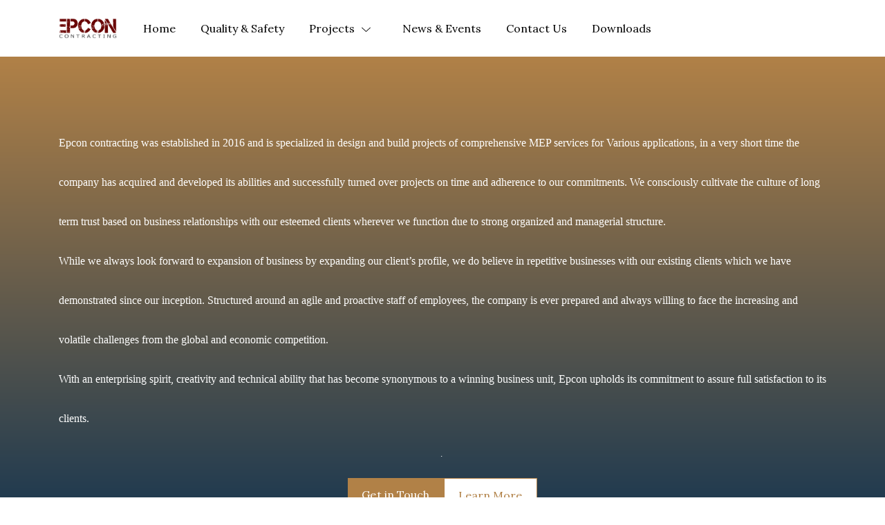

--- FILE ---
content_type: text/html; charset=utf-8
request_url: https://webepconcontract.com/
body_size: 17908
content:
<!DOCTYPE html><html><head><meta charSet="utf-8"/><meta name="viewport" content="width=device-width, initial-scale=1"/><link rel="preload" as="image" href="https://d2pi0n2fm836iz.cloudfront.net/398379/08302022114923630df943638c9.png"/><link rel="stylesheet" href="/_next/static/css/412c49bbec647ca6.css" data-precedence="next"/><link rel="stylesheet" href="/_next/static/css/a33200604afa9e28.css" data-precedence="next"/><link rel="stylesheet" href="/_next/static/css/8d2487ed2e1e7f79.css" data-precedence="next"/><link rel="stylesheet" href="/_next/static/css/6061a9d09176ee7b.css" data-precedence="next"/><link rel="stylesheet" href="/_next/static/css/59b9a8870877b68d.css" data-precedence="next"/><link rel="stylesheet" href="/_next/static/css/603739bdb55da7b5.css" data-precedence="next"/><link rel="stylesheet" href="/_next/static/css/c727d386e1827d40.css" data-precedence="next"/><link rel="stylesheet" href="/_next/static/css/412ce53356dac934.css" data-precedence="next"/><link rel="stylesheet" href="/_next/static/css/703a2d1d1655d645.css" data-precedence="next"/><link rel="stylesheet" href="/_next/static/css/fb0f1b37acc0d07e.css" data-precedence="next"/><link rel="preload" as="script" fetchPriority="low" href="/_next/static/chunks/webpack-8767460bd2d15afe.js"/><script src="/_next/static/chunks/4bd1b696-182b6b13bdad92e3.js" async=""></script><script src="/_next/static/chunks/1255-2515ec02460e7abe.js" async=""></script><script src="/_next/static/chunks/main-app-f3336e172256d2ab.js" async=""></script><script src="/_next/static/chunks/2619-04bc32f026a0d946.js" async=""></script><script src="/_next/static/chunks/9239-58e05688b809279a.js" async=""></script><script src="/_next/static/chunks/app/error-fdf14b904641a927.js" async=""></script><script src="/_next/static/chunks/app/not-found-9be4ff3b0696f326.js" async=""></script><script src="/_next/static/chunks/96deea74-c002650349777d66.js" async=""></script><script src="/_next/static/chunks/223f924e-d2e410230ab4cc1b.js" async=""></script><script src="/_next/static/chunks/0e43d60c-3314687bcabd2329.js" async=""></script><script src="/_next/static/chunks/6179-949f5b7c3e74b2b7.js" async=""></script><script src="/_next/static/chunks/2253-4b66f0e026dc74a3.js" async=""></script><script src="/_next/static/chunks/5681-c3e762f3f774a273.js" async=""></script><script src="/_next/static/chunks/app/website/%5Bdomain%5D/%5B%5B...slugs%5D%5D/layout-7b16cc1a4a4db568.js" async=""></script><script src="/_next/static/chunks/app/website/%5Bdomain%5D/%5B%5B...slugs%5D%5D/page-531d7d21c9b7c95b.js" async=""></script><link rel="preconnect" href="https://fonts.gstatic.com/"/><link rel="preconnect" href="https://maps.googleapis.com"/><link rel="preload" as="style" href="https://unpkg.com/aos@next/dist/aos.css"/><title>Home</title><meta name="description" content="Home"/><meta name="application-name" content="Home"/><meta name="generator" content="Wuilt"/><meta name="creator" content="Wuilt"/><meta name="publisher" content="Wuilt"/><meta name="robots" content="index"/><meta name="sites-serve-version" content="version-2"/><link rel="canonical" href="https://webepconcontract.com"/><meta name="mobile-web-app-capable" content="yes"/><meta name="apple-mobile-web-app-title" content="Home"/><meta name="apple-mobile-web-app-status-bar-style" content="default"/><meta property="og:title" content="Home"/><meta property="og:description" content="Home"/><meta property="og:url" content="https://webepconcontract.com"/><meta property="og:site_name" content="Home"/><meta property="og:locale" content="en"/><meta property="og:image" content="https://assets.wuiltsite.com/398379/08302022114923630df943638c9.png"/><meta property="og:type" content="website"/><meta name="twitter:card" content="summary_large_image"/><meta name="twitter:site" content="Home"/><meta name="twitter:title" content="Home"/><meta name="twitter:description" content="Home"/><meta name="twitter:image" content="https://webepconcontract.com/%7B%22url%22:%22https:////assets.wuiltsite.com//398379//08302022114923630df943638c9.png%22,%22size%22:%22small%22%7D"/><link rel="shortcut icon" href="https://assets.wuiltsite.com/398379/08312022190809630fb19958a5b.png"/><link rel="icon" href="https://assets.wuiltsite.com/398379/08312022190809630fb19958a5b.png"/><link rel="apple-touch-icon" href="https://assets.wuiltsite.com/398379/08312022190809630fb19958a5b.png"/><link rel="apple-touch-icon-precomposed" href="https://assets.wuiltsite.com/398379/08312022190809630fb19958a5b.png"/><script src="/_next/static/chunks/polyfills-42372ed130431b0a.js" noModule=""></script></head><body><div hidden=""><!--$--><!--/$--></div><html lang="en" class="en"><head><script>(self.__next_s=self.__next_s||[]).push([0,{"children":"document.body.dispatchEvent(new MouseEvent('click', {\n                  bubbles: true,\n                  cancelable: true,\n                  view: window,\n                }))","id":"initial-event-script"}])</script><link rel="stylesheet" media="print" href="https://unpkg.com/aos@next/dist/aos.css"/><style> @import url('https://fonts.googleapis.com/css2?family=Lora');
   @import url('https://fonts.googleapis.com/css2?family=Lora');
   @import url('https://fonts.googleapis.com/css2?family=Lora');
   @import url('https://fonts.googleapis.com/css2?family=Lora');
   @import url('https://fonts.googleapis.com/css2?family=Lora');
   @import url('https://fonts.googleapis.com/css2?family=Lora');
   @import url('https://fonts.googleapis.com/css2?family=Lora');
   @import url('https://fonts.googleapis.com/css2?family=Lora');
   @import url('https://fonts.googleapis.com/css2?family=Lora');
   @import url('https://fonts.googleapis.com/css2?family=Lora');
   @import url('https://fonts.googleapis.com/css2?family=Lora');
   @import url('https://fonts.googleapis.com/css2?family=Lora');
  @import url('https://fonts.googleapis.com/css2?family=Lora');
  @import url('https://fonts.googleapis.com/css2?family=Lora');
  @import url('https://fonts.googleapis.com/css2?family=Lora');

 .en .button-view-primary, .en .button-view-primary * {
  font-family: Lora;
    font-weight: 400;
    font-style:  normal;
    font-size: 18px;
    letter-spacing: 0.1px;
 }

.en .button-view-secondary, .en .button-view-secondary * {
  font-family: Lora;
    font-weight: 400;
    font-style:  normal;
    font-size: 18px;
    letter-spacing: 0.1px;
 }

.en .button-view-tertiary, .en .button-view-tertiary * {
  font-family: Lora;
    font-weight: 400;
    font-style:  normal;
    font-size: 18px;
    letter-spacing: 0.1px;
 }

.en #global-heading-1-styles, .en #global-heading-1-styles * {
  font-family: Lora;
    font-weight: 400;
    font-style:  normal;
    --heading1-font-size: clamp(45px, calc(45px + (60 - 45) * ((100vw - 375px) / (1065))), 60px);
    font-size: var(--heading1-font-size);
    letter-spacing: -0.5px;
    line-height: 72px;
    @media (min-width: 1024px) and (max-width: 1280px) {
     --heading1-font-size: clamp(30px, calc(30px + (60 - 30) * ((100vw - 375px) / (1065))), 60px);
    }
    @media (max-width: 1280px) {
      line-height: calc(1.2*var(--heading1-font-size));
    }
 }

.en #global-heading-2-styles, .en #global-heading-2-styles * {
    font-family: Lora;
    font-weight: 400;
    font-style:  normal;
    --heading2-font-size: clamp(36px, calc(36px + (48 - 36) * ((100vw - 375px) / (1065))), 48px);
    font-size: var(--heading2-font-size);
    letter-spacing: -0.25px;
    line-height: 57.6px;
    @media (min-width: 1024px) and (max-width: 1280px) {
     --heading2-font-size: clamp(24px, calc(24px + (48 - 24) * ((100vw - 375px) / (1065))), 48px);
    }
    @media (max-width: 1280px) {
      line-height: calc(1.2*var(--heading2-font-size));
    }
}

.en #global-heading-3-styles, .en #global-heading-3-styles * { 
  font-family: Lora;
    font-weight: 400;
    font-style:  normal;
    --heading3-font-size: clamp(27px, calc(27px + (36 - 27) * ((100vw - 375px) / (1065))), 36px);
    font-size: var(--heading3-font-size);
    letter-spacing: 0px;
    line-height: 46.8px;
      @media (min-width: 1024px) and (max-width: 1280px) {
     --heading3-font-size: clamp(18px, calc(18px + (36 - 18) * ((100vw - 375px) / (1065))), 36px);
    }
    @media (max-width: 1280px) {
      line-height: calc(1.2*var(--heading3-font-size));
    }
}

.en #global-heading-4-styles, .en #global-heading-4-styles * { 
  font-family: Lora;
    font-weight: 400;
    font-style:  normal;
    --heading4-font-size: clamp(25.5px, calc(25.5px + (30 - 25.5) * ((100vw - 375px) / (1065))), 30px);
    font-size: var(--heading4-font-size);
    line-height: 39px;
    @media (max-width: 1280px) {
      line-height: calc(1.2*var(--heading4-font-size));
    }
    letter-spacing: 0px;
 }

.en #global-heading-5-styles, .en #global-heading-5-styles * { 
  font-family: Lora;
    font-weight: 400;
    font-style:  normal;
    --heading5-font-size: clamp(20.4px, calc(20.4px + (24 - 20.4) * ((100vw - 375px) / (1065))), 24px);
    font-size: var(--heading5-font-size);
    line-height: 33.6px;
    @media (max-width: 1280px) {
      line-height: calc(1.2*var(--heading5-font-size));
    }
    letter-spacing: 0.15px;
 }

.en #global-heading-6-styles, .en #global-heading-6-styles * { 
  font-family: Lora;
    font-weight: 400;
    font-style:  normal;
    --heading6-font-size: clamp(17px, calc(17px + (20 - 17) * ((100vw - 375px) / (1065))), 20px);
    font-size: var(--heading6-font-size);
    line-height: 30px;
    @media (max-width: 1280px) {
      line-height: calc(1.2*var(--heading6-font-size));
    }
    letter-spacing: 0.15px;
 }

.en #global-paragraph-1-styles, .en #global-paragraph-1-styles * {
  font-family: Lora;
    font-weight: 400;
    font-style:  normal;
    --paragraph1-font-size: clamp(16.2px, calc(16.2px + (18 - 16.2) * ((100vw - 375px) / (1065))), 18px);
    font-size: var(--paragraph1-font-size);
    line-height: 27px;
    @media (max-width: 1280px) {
      line-height: calc(1.2*var(--paragraph1-font-size));
    }
    letter-spacing: 0.15px;
 }

.en #global-paragraph-2-styles, .en #global-paragraph-2-styles * {
  font-family: Lora;
    font-weight: 400;
    font-style:  normal;
    --paragraph2-font-size: clamp(14.4px, calc(14.4px + (16 - 14.4) * ((100vw - 375px) / (1065))), 16px);
    font-size: var(--paragraph2-font-size);
    line-height: 22.4px;
    @media (max-width: 1280px) {
      line-height: calc(1.2*var(--paragraph2-font-size));
    }
    letter-spacing: 0.1px;
 }

.en #global-paragraph-3-styles, .en #global-paragraph-3-styles * {
  font-family: Lora;
    font-weight: 400;
    font-style:  normal;
    --paragraph3-font-size: clamp(12.6px, calc(12.6px + (14 - 12.6) * ((100vw - 375px) / (1065))), 14px);
    font-size: var(--paragraph3-font-size);
    line-height: 18.2px;
    @media (max-width: 1280px) {
      line-height: calc(1.2*var(--paragraph3-font-size));
    }
    letter-spacing: 0px;
 }
  .en #general-text , .en #general-text * { 
    font-family: Lora;
    font-weight: 400;
    font-style:  normal;
  }

    .en #general-button-text , .en #general-button-text * { 
		font-family: Lora;
    font-weight: 400;
    font-style:  normal;
     letter-spacing: 0.1px;
     font-size: 16px;
  }
</style><script>window.wuiltUniqueID = "wuilt-website-398379";</script></head><body class="siteBody ltr"><head><style>
                .siteBody {
                  --theme-color-brand1: #B18147;
                  --theme-color-brand2: #d0d5dd;
                  --theme-color-brand3: #101828;
                  --theme-color-brand4: #1d2939;
                  --theme-color-secondary1: #002B52;
                  --theme-color-secondary2: #F3FAF3;
                  --theme-color-secondary3: #A0D5A0;
                  --theme-color-secondary4: #234424;
                  --theme-color-base1: #FFFFFF;
                  --theme-color-base2: #321F18;
                  --theme-color-base3: #FAF6F2;
                  --theme-color-base4: #AA704C;
                  --theme-color-base5: #000000;
                  --theme-color-accent1: #4F200D;
                  --theme-color-accent2: #FF8400;
                  --white-background-color: white;
                  --theme-transparent-color: transparent;
                }
              </style><style>
  .button-view-primary {
    background-color: var(--theme-color-brand1);
    border: 0px solid
      var(--theme-color-brand1);
    padding: 12px 20px;
    border-start-start-radius: 8px;
    border-start-end-radius: 8px;
    border-end-start-radius: 8px;
    border-end-end-radius: 8px;
    &:hover {
      background-color: var(
        --theme-color-brand1
      );
      * {
        color: var(
          --theme-color-base1
          );
      }
      border: 0px solid
        var(--theme-color-brand1);
        }
    }
 .button-view-primary, .button-view-primary * {
 color: var(--theme-color-base1);
 }

.button-view-secondary {
    background-color: var(--theme-color-base1);
    border: 1px solid
      var(--theme-color-brand1);
    padding: 12px 20px;
   border-start-start-radius: 8px;
    border-start-end-radius: 8px;
    border-end-start-radius: 8px;
    border-end-end-radius: 8px;
    &:hover {
      background-color: var(
        --theme-color-base1
      );
      * {
        color: var(
          --theme-color-brand1
          );
      }
      border: 1px solid
        var(--theme-color-brand1);
    }
}

.button-view-secondary, .button-view-secondary * {
 color: var(--theme-color-brand1);
 }

.button-view-tertiary {
    background-color: var(--theme-transparent-color);
            color: var(
      --theme-color-brand1
    );
    border: 0px solid
    var(--theme-transparent-color);
    padding: 12px 20px;
     border-start-start-radius: 0px;
    border-start-end-radius: 0px;
    border-end-start-radius: 0px;
    border-end-end-radius: 0px;
    &:hover {
      background-color: var(
        --theme-transparent-color
      );
      * {
        color: var(
          --theme-color-brand1
          );
      }
      border: 0px solid
        var(--theme-color-base3);
    }
}

.button-view-tertiary, .button-view-tertiary * {
 color: var(--theme-color-brand1);
 }

#global-heading-1-styles, #global-heading-1-styles * {
    color: var(undefined);
 }

#global-heading-2-styles, #global-heading-2-styles * {
    color: var(
            --theme-color-base5
            );
}

#global-heading-3-styles, #global-heading-3-styles * {
    color: var(
            --theme-color-base5
            );
}

#global-heading-4-styles, #global-heading-4-styles * {
    color: var(
            --theme-color-base5
            );
 }

#global-heading-5-styles, #global-heading-5-styles * {
    color: var(
            --theme-color-base5
            );
 }

#global-heading-6-styles, #global-heading-6-styles * {
    color: var(
            --theme-color-base5
            );
 }

#global-paragraph-1-styles, #global-paragraph-1-styles * {
    color: var(
    --theme-color-base5
            );
 }
#global-paragraph-2-styles, #global-paragraph-2-styles * {
    color: var(
    --theme-color-base5
            );
 }

 #global-paragraph-3-styles, #global-paragraph-3-styles * {
    color: var(
    --theme-color-base5
            );
 }

.general-input-wrapper-view,
.general-input-wrapper-view:focus-within,
.select__control,
.select__control:focus,
.select__control:hover {
    background-color:  var(--white-background-color) !important;
    color: var(--theme-color-brand3) !important;
    border: 1px undefined
      var(--theme-color-brand2) !important;
    box-shadow: none;
    padding: undefined !important;
    border-radius: undefined !important;
}
  .general-input-wrapper-view input::placeholder,
  .general-input-wrapper-view select::placeholder,
  .general-input-wrapper-view textarea::placeholder  {
    color: var(--theme-color-brand3) !important;
    }
  .general-input-label {
    color: var(--theme-color-brand4) !important;
   }
</style></head><div class="Loader_loaderBar__Y8N0s "></div><div id="navbar-wrapper-container"><header style="background-color:#FFFFFF;--navLinksColor:#000000"><div class="_navBar_wm9en_165"><div class="container"><div class="d-flex justify-content-between align-items-center"><a style="pointer-events:auto" href="/"><img class="flex-fill _logo_wm9en_211" style="max-width:100%;height:30px;max-height:30px" src="https://d2pi0n2fm836iz.cloudfront.net/398379/08302022114923630df943638c9.png" alt=""/></a><div class="flex-fill _desktopMenu_wm9en_224"><div class="navbar-expand-lg"><ul class="NavMenu_menu__UXhZw DesktopMenu_navMenu__ILNVg _navMenu_wm9en_186 navbar-nav" style="pointer-events:auto"><li class="nav-item DesktopMenu_navItem__ee8Zn"><a id="general-text" class="NavMenu_menuItem__O0PjH nav-link" style="color:#000000" href="/"><span class=""></span><span class="NavMenu_pageName___Bowh">Home</span></a></li><li class="nav-item DesktopMenu_navItem__ee8Zn"><a id="general-text" class="NavMenu_menuItem__O0PjH nav-link" style="color:#000000" href="/q-s"><span class=""></span><span class="NavMenu_pageName___Bowh">Quality  &amp; Safety</span></a></li><li class="dropdown nav-item DesktopMenu_navItem__ee8Zn"><a id="general-text" class="NavMenu_menuItem__O0PjH nav-link" role="button" style="color:#000000" href="/proj"><span class=""></span><span class="NavMenu_pageName___Bowh">Projects</span><div class="NavMenu_dropArrowContainer__6GUFT"><svg style="fill:currentColor;vertical-align:middle" width="0.8em" height="0.8em" class="NavMenu_dropArrow__Tkhe6" viewBox="0 0 16 9"><g stroke="none" stroke-width="1" fill-rule="evenodd"><g transform="translate(-271.000000, -38.000000)" fill-rule="nonzero"><g transform="translate(0.000000, -1.000000)"><g transform="translate(271.000000, 39.000000)"><path d="M15.7675214,0.218803419 C15.5487179,1.54737334e-15 15.1931624,1.54737334e-15 14.974359,0.218803419 L8,7.20683761 L1.01196581,0.218803419 C0.793162393,1.54737334e-15 0.437606838,1.54737334e-15 0.218803419,0.218803419 C-2.28983499e-16,0.437606838 -2.28983499e-16,0.793162393 0.218803419,1.01196581 L7.58974359,8.38290598 C7.6991453,8.49230769 7.83589744,8.54700855 7.98632479,8.54700855 C8.12307692,8.54700855 8.27350427,8.49230769 8.38290598,8.38290598 L15.7538462,1.01196581 C15.9863248,0.793162393 15.9863248,0.437606838 15.7675214,0.218803419 Z"></path></g></g></g></g></svg></div></a><ul class="dropdown-menu " tabindex="-1"><li class="nav-item DesktopMenu_navItem__ee8Zn"><a id="general-text" class="NavMenu_menuItem__O0PjH nav-link" href="/compl-projects"><span class=""></span><span class="NavMenu_pageName___Bowh">Completed Projects</span></a></li><li class="nav-item DesktopMenu_navItem__ee8Zn"><a id="general-text" class="NavMenu_menuItem__O0PjH nav-link" href="/ongoing"><span class=""></span><span class="NavMenu_pageName___Bowh">On Going Projects</span></a></li><li class="menu" tabindex="-1"></li></ul></li><li class="nav-item DesktopMenu_navItem__ee8Zn"><a id="general-text" class="NavMenu_menuItem__O0PjH nav-link" style="color:#000000" href="/news-&amp;-events"><span class=""></span><span class="NavMenu_pageName___Bowh">News &amp; Events</span></a></li><li class="nav-item DesktopMenu_navItem__ee8Zn"><a id="general-text" class="NavMenu_menuItem__O0PjH nav-link" style="color:#000000" href="/contact-us"><span class=""></span><span class="NavMenu_pageName___Bowh">Contact Us</span></a></li><li class="nav-item DesktopMenu_navItem__ee8Zn"><a id="general-text" class="NavMenu_menuItem__O0PjH nav-link" style="color:#000000" href="/downloads"><span class=""></span><span class="NavMenu_pageName___Bowh">Downloads</span></a></li></ul></div></div><div></div><div class="_mobileMenuContainer_wm9en_234"><div class="MobileMenu_burger__s_gTQ"><svg class="_burger_wm9en_243" width="26px" height="19px" viewBox="0 0 26 19"><g id="Hero-Sections" stroke="none" stroke-width="1" fill="none" fill-rule="evenodd" stroke-linecap="round" stroke-linejoin="round"><g transform="translate(-326.000000, -26.000000)" stroke="currentColor" stroke-width="2"><g transform="translate(327.000000, 27.000000)"><path d="M0,0.8 L24,0.8"></path><path d="M0,8.8 L24,8.8"></path><path d="M9.6,16.8 L24,16.8"></path></g></g></g></svg></div><div class="MobileMenu_menuContainer__FhpZs MobileMenu_defaultMenuStyle__xP__w"><div class="MobileMenu_closeButton__HW_qr"><svg width="24" height="24" viewBox="0 0 24 24" fill="none" xmlns="http://www.w3.org/2000/svg"><path d="M18 6L6 18M6 6L18 18" stroke="#667085" stroke-width="1.5" stroke-linecap="round" stroke-linejoin="round"></path></svg></div><div class="MobileMenu_menuLinksContainer__lbsEv"><ul class="NavMenu_menu__UXhZw MobileMenu_navMenu__sPhoa" style="pointer-events:auto"><li class="MobileMenu_navItem__ofn4d"><a id="general-text" class="NavMenu_menuItem__O0PjH MobileMenu_navLink__UBAT7" href="/"><span class="" style="width:0"></span><span class="NavMenu_pageName___Bowh">Home</span></a></li><li class="MobileMenu_navItem__ofn4d"><a id="general-text" class="NavMenu_menuItem__O0PjH MobileMenu_navLink__UBAT7" href="/q-s"><span class="" style="width:0"></span><span class="NavMenu_pageName___Bowh">Quality  &amp; Safety</span></a></li><li class="dropdown MobileMenu_navItem__ofn4d"><a id="general-text" class="NavMenu_menuItem__O0PjH MobileMenu_navLink__UBAT7" role="button" href="/proj"><span class="" style="width:0"></span><span class="NavMenu_pageName___Bowh">Projects</span><div class="NavMenu_dropArrowContainer__6GUFT"><svg style="fill:currentColor;vertical-align:middle" width="0.8em" height="0.8em" class="NavMenu_dropArrow__Tkhe6" viewBox="0 0 16 9"><g stroke="none" stroke-width="1" fill-rule="evenodd"><g transform="translate(-271.000000, -38.000000)" fill-rule="nonzero"><g transform="translate(0.000000, -1.000000)"><g transform="translate(271.000000, 39.000000)"><path d="M15.7675214,0.218803419 C15.5487179,1.54737334e-15 15.1931624,1.54737334e-15 14.974359,0.218803419 L8,7.20683761 L1.01196581,0.218803419 C0.793162393,1.54737334e-15 0.437606838,1.54737334e-15 0.218803419,0.218803419 C-2.28983499e-16,0.437606838 -2.28983499e-16,0.793162393 0.218803419,1.01196581 L7.58974359,8.38290598 C7.6991453,8.49230769 7.83589744,8.54700855 7.98632479,8.54700855 C8.12307692,8.54700855 8.27350427,8.49230769 8.38290598,8.38290598 L15.7538462,1.01196581 C15.9863248,0.793162393 15.9863248,0.437606838 15.7675214,0.218803419 Z"></path></g></g></g></g></svg></div></a><ul class="dropdown-menu " tabindex="-1"><li class="MobileMenu_navItem__ofn4d"><a id="general-text" class="NavMenu_menuItem__O0PjH MobileMenu_navLink__UBAT7" href="/compl-projects"><span class="NavMenu_levelIndent__Cyfah" style="width:20px"></span><span class="NavMenu_pageName___Bowh">Completed Projects</span></a></li><li class="MobileMenu_navItem__ofn4d"><a id="general-text" class="NavMenu_menuItem__O0PjH MobileMenu_navLink__UBAT7" href="/ongoing"><span class="NavMenu_levelIndent__Cyfah" style="width:20px"></span><span class="NavMenu_pageName___Bowh">On Going Projects</span></a></li><li class="menu" tabindex="-1"></li></ul></li><li class="MobileMenu_navItem__ofn4d"><a id="general-text" class="NavMenu_menuItem__O0PjH MobileMenu_navLink__UBAT7" href="/news-&amp;-events"><span class="" style="width:0"></span><span class="NavMenu_pageName___Bowh">News &amp; Events</span></a></li><li class="MobileMenu_navItem__ofn4d"><a id="general-text" class="NavMenu_menuItem__O0PjH MobileMenu_navLink__UBAT7" href="/contact-us"><span class="" style="width:0"></span><span class="NavMenu_pageName___Bowh">Contact Us</span></a></li><li class="MobileMenu_navItem__ofn4d"><a id="general-text" class="NavMenu_menuItem__O0PjH MobileMenu_navLink__UBAT7" href="/downloads"><span class="" style="width:0"></span><span class="NavMenu_pageName___Bowh">Downloads</span></a></li></ul></div></div></div></div></div></div></header></div><div id="overflow-hidden"><!--$!--><template data-dgst="BAILOUT_TO_CLIENT_SIDE_RENDERING"></template><div style="width:100%;height:100vh;display:flex;justify-content:center;align-items:center;padding:112px 0px"><div style="gap:48px;width:90%;height:100%;display:flex;flex-direction:column;justify-content:center;align-items:center"><div style="width:60%;gap:24px;display:flex;flex-direction:column;justify-content:center;align-items:center"><div style="gap:16px;width:100%;display:flex;flex-direction:column;justify-content:center;align-items:center"><div style="gap:8px;width:100%;display:flex;flex-direction:column;justify-content:center;align-items:center"><div style="width:100%;height:50px;background-color:#EAECF0;background-image:linear-gradient(90deg, #EAECF0 0%, #D0D5DD 40%, #EAECF0 80%);background-size:200% 100%;animation:shimmer 2s ease-in-out infinite"></div><div style="width:90%;height:50px;background-color:#EAECF0;background-image:linear-gradient(90deg, #EAECF0 0%, #D0D5DD 40%, #EAECF0 80%);background-size:200% 100%;animation:shimmer 2s ease-in-out infinite"></div></div><div style="width:90%;gap:8px;display:flex;flex-direction:column;justify-content:center;align-items:center"><div style="width:100%;height:10px;background-color:#EAECF0;background-image:linear-gradient(90deg, #EAECF0 0%, #D0D5DD 40%, #EAECF0 80%);background-size:200% 100%;animation:shimmer 2s ease-in-out infinite"></div><div style="width:80%;height:10px;background-color:#EAECF0;background-image:linear-gradient(90deg, #EAECF0 0%, #D0D5DD 40%, #EAECF0 80%);background-size:200% 100%;animation:shimmer 2s ease-in-out infinite"></div></div></div><div style="width:80%;gap:12px;display:flex;justify-content:center;align-items:center"><div style="width:120px;height:50px;border-radius:12px;background-color:#EAECF0;background-image:linear-gradient(90deg, #EAECF0 0%, #D0D5DD 40%, #EAECF0 80%);background-size:200% 100%;animation:shimmer 2s ease-in-out infinite"></div><div style="width:120px;height:50px;border-radius:12px;background-color:#EAECF0;background-image:linear-gradient(90deg, #EAECF0 0%, #D0D5DD 40%, #EAECF0 80%);background-size:200% 100%;animation:shimmer 2s ease-in-out infinite"></div></div></div><div style="flex:1;width:90%;display:flex;justify-content:center;align-items:center;border-radius:20px;background-color:#EAECF0;background-image:linear-gradient(90deg, #EAECF0 0%, #D0D5DD 40%, #EAECF0 80%);background-size:200% 100%;animation:shimmer 2s ease-in-out infinite"><svg fill="none" width="64px" height="64px" viewBox="0 0 64 64" xmlns="http://www.w3.org/2000/svg"><path d="M43.2 56.0002H18.4837C16.8681 56.0002 16.0604 56.0002 15.6864 55.6808C15.3618 55.4036 15.1896 54.9878 15.2231 54.5623C15.2617 54.0719 15.8328 53.5008 16.9752 52.3584L39.6497 29.6839C40.7057 28.6279 41.2338 28.0998 41.8426 27.902C42.3782 27.728 42.9551 27.728 43.4907 27.902C44.0996 28.0998 44.6276 28.6279 45.6837 29.6839L56 40.0002V43.2002M43.2 56.0002C47.6804 56.0002 49.9206 56.0002 51.6319 55.1283C53.1372 54.3613 54.3611 53.1375 55.1281 51.6322C56 49.9209 56 47.6807 56 43.2002M43.2 56.0002H20.8C16.3196 56.0002 14.0794 56.0002 12.3681 55.1283C10.8628 54.3613 9.63893 53.1375 8.87195 51.6322C8 49.9209 8 47.6807 8 43.2002V20.8002C8 16.3198 8 14.0796 8.87195 12.3683C9.63893 10.863 10.8628 9.63918 12.3681 8.87219C14.0794 8.00024 16.3196 8.00024 20.8 8.00024H43.2C47.6804 8.00024 49.9206 8.00024 51.6319 8.87219C53.1372 9.63918 54.3611 10.863 55.1281 12.3683C56 14.0796 56 16.3198 56 20.8002V43.2002M28 22.6669C28 25.6124 25.6122 28.0002 22.6667 28.0002C19.7211 28.0002 17.3333 25.6124 17.3333 22.6669C17.3333 19.7214 19.7211 17.3336 22.6667 17.3336C25.6122 17.3336 28 19.7214 28 22.6669Z" stroke="#D0D5DD" stroke-width="3.45" stroke-linecap="round" stroke-linejoin="round"></path></svg></div></div><style>
                @keyframes shimmer {
                  0% {
                    background-position: 200% 0;
                  }
                  100% {
                    background-position: -200% 0;
                  }
                }
          </style></div><!--/$--><div id="d9eeb1dd-bc9e-43a5-85ee-91447a400e90" data-aos-offset="100" data-aos-delay="50" data-aos-duration="1000" data-aos-easing="ease-in-out-cubic" data-aos-mirror="true" data-aos-once="true" data-aos="zoom-in-up" style="--text-color:black;background-color:#FFFFFF;background-position:center center;background-size:cover"><div><footer class="_footer_nby6i_1" style="--footerLinksColor:#000"><div class="container"><div class="row"><div class="col-md-3 d-flex  align-items-center justify-content-center  mb-md-0 mb-4"><div class="_footerLogo_nby6i_6"><a style="pointer-events:auto" href="/"><img style="max-width:100%;height:50px;max-height:50px" src="https://d2pi0n2fm836iz.cloudfront.net/398379/08302022114923630df943638c9.png" alt=""/></a></div></div><div class="col-md-6 d-flex  justify-content-center "><ul class="NavMenu_menu__UXhZw _footerLinks_nby6i_14" style="pointer-events:auto"><li class="_linkItem_nby6i_23"><a id="general-text" class="NavMenu_menuItem__O0PjH" href="/"><span class=""></span><span class="NavMenu_pageName___Bowh">Home</span></a></li><li class="_linkItem_nby6i_23"><a id="general-text" class="NavMenu_menuItem__O0PjH" href="/q-s"><span class=""></span><span class="NavMenu_pageName___Bowh">Quality  &amp; Safety</span></a></li><li class="_linkItem_nby6i_23"><a id="general-text" class="NavMenu_menuItem__O0PjH" href="/proj"><span class=""></span><span class="NavMenu_pageName___Bowh">Projects</span></a></li><li class="_linkItem_nby6i_23"><a id="general-text" class="NavMenu_menuItem__O0PjH" href="/contact-us"><span class=""></span><span class="NavMenu_pageName___Bowh">Contact Us</span></a></li><li class="_linkItem_nby6i_23"><a id="general-text" class="NavMenu_menuItem__O0PjH" href="/downloads"><span class=""></span><span class="NavMenu_pageName___Bowh">Downloads</span></a></li></ul></div><div class="col-md-3 d-flex flex-column justify-content-center align-items-center mt-md-0 mt-4"><div class="_footerSocial_nby6i_35"><div class="_linkContainer_1wfr1_1"><a target="_blank" style="margin-inline-end:15px;color:#1d2939" href="https://www.youtube.com/channel/UCKWlivbuktZ0VShqV3616yA"><svg width="30" height="30" viewBox="0 0 50 50" fill="none" xmlns="http://www.w3.org/2000/svg"><path d="M44.8984 14.5C44.5 12.3008 42.6016 10.6992 40.3984 10.1992C37.1016 9.5 31 9 24.3984 9C17.8008 9 11.6016 9.5 8.30078 10.1992C6.10156 10.6992 4.19922 12.1992 3.80078 14.5C3.39844 17 3 20.5 3 25C3 29.5 3.39844 33 3.89844 35.5C4.30078 37.6992 6.19922 39.3008 8.39844 39.8008C11.8984 40.5 17.8984 41 24.5 41C31.1016 41 37.1016 40.5 40.6016 39.8008C42.8008 39.3008 44.6992 37.8008 45.1016 35.5C45.5 33 46 29.3984 46.1016 25C45.8984 20.5 45.3984 17 44.8984 14.5ZM19 32V18L31.1992 25L19 32Z" fill="currentColor"></path></svg></a></div></div></div></div></div></footer></div></div></div><!--$--><!--/$--><script src="/_next/static/chunks/webpack-8767460bd2d15afe.js" id="_R_" async=""></script></body></html><script>(self.__next_f=self.__next_f||[]).push([0])</script><script>self.__next_f.push([1,"1:\"$Sreact.fragment\"\n2:I[9766,[],\"\"]\n3:I[50960,[\"2619\",\"static/chunks/2619-04bc32f026a0d946.js\",\"9239\",\"static/chunks/9239-58e05688b809279a.js\",\"8039\",\"static/chunks/app/error-fdf14b904641a927.js\"],\"default\"]\n4:I[98924,[],\"\"]\n5:I[33486,[\"2619\",\"static/chunks/2619-04bc32f026a0d946.js\",\"9239\",\"static/chunks/9239-58e05688b809279a.js\",\"4345\",\"static/chunks/app/not-found-9be4ff3b0696f326.js\"],\"default\"]\n8:I[24431,[],\"OutletBoundary\"]\na:I[15278,[],\"AsyncMetadataOutlet\"]\nc:I[24431,[],\"ViewportBoundary\"]\ne:I[24431,[],\"MetadataBoundary\"]\nf:\"$Sreact.suspense\"\n11:I[57150,[],\"\"]\n:HL[\"/_next/static/css/412c49bbec647ca6.css\",\"style\"]\n:HL[\"/_next/static/css/a33200604afa9e28.css\",\"style\"]\n:HL[\"/_next/static/css/8d2487ed2e1e7f79.css\",\"style\"]\n:HL[\"/_next/static/css/6061a9d09176ee7b.css\",\"style\"]\n:HL[\"/_next/static/css/59b9a8870877b68d.css\",\"style\"]\n:HL[\"/_next/static/css/603739bdb55da7b5.css\",\"style\"]\n:HL[\"/_next/static/css/c727d386e1827d40.css\",\"style\"]\n:HL[\"/_next/static/css/412ce53356dac934.css\",\"style\"]\n:HL[\"/_next/static/css/703a2d1d1655d645.css\",\"style\"]\n:HL[\"/_next/static/css/fb0f1b37acc0d07e.css\",\"style\"]\n"])</script><script>self.__next_f.push([1,"0:{\"P\":null,\"b\":\"6vtDgcvT_kWeR6SzGDX4K\",\"p\":\"\",\"c\":[\"\",\"\"],\"i\":false,\"f\":[[[\"\",{\"children\":[\"website\",{\"children\":[[\"domain\",\"webepconcontract.com\",\"d\"],{\"children\":[[\"slugs\",\"\",\"oc\"],{\"children\":[\"__PAGE__\",{}]}]}]}]},\"$undefined\",\"$undefined\",true],[\"\",[\"$\",\"$1\",\"c\",{\"children\":[[[\"$\",\"link\",\"0\",{\"rel\":\"stylesheet\",\"href\":\"/_next/static/css/412c49bbec647ca6.css\",\"precedence\":\"next\",\"crossOrigin\":\"$undefined\",\"nonce\":\"$undefined\"}],[\"$\",\"link\",\"1\",{\"rel\":\"stylesheet\",\"href\":\"/_next/static/css/a33200604afa9e28.css\",\"precedence\":\"next\",\"crossOrigin\":\"$undefined\",\"nonce\":\"$undefined\"}],[\"$\",\"link\",\"2\",{\"rel\":\"stylesheet\",\"href\":\"/_next/static/css/8d2487ed2e1e7f79.css\",\"precedence\":\"next\",\"crossOrigin\":\"$undefined\",\"nonce\":\"$undefined\"}],[\"$\",\"link\",\"3\",{\"rel\":\"stylesheet\",\"href\":\"/_next/static/css/6061a9d09176ee7b.css\",\"precedence\":\"next\",\"crossOrigin\":\"$undefined\",\"nonce\":\"$undefined\"}],[\"$\",\"link\",\"4\",{\"rel\":\"stylesheet\",\"href\":\"/_next/static/css/59b9a8870877b68d.css\",\"precedence\":\"next\",\"crossOrigin\":\"$undefined\",\"nonce\":\"$undefined\"}],[\"$\",\"link\",\"5\",{\"rel\":\"stylesheet\",\"href\":\"/_next/static/css/603739bdb55da7b5.css\",\"precedence\":\"next\",\"crossOrigin\":\"$undefined\",\"nonce\":\"$undefined\"}],[\"$\",\"link\",\"6\",{\"rel\":\"stylesheet\",\"href\":\"/_next/static/css/c727d386e1827d40.css\",\"precedence\":\"next\",\"crossOrigin\":\"$undefined\",\"nonce\":\"$undefined\"}]],[\"$\",\"html\",null,{\"children\":[\"$\",\"body\",null,{\"children\":[\"$\",\"$L2\",null,{\"parallelRouterKey\":\"children\",\"error\":\"$3\",\"errorStyles\":[[\"$\",\"link\",\"0\",{\"rel\":\"stylesheet\",\"href\":\"/_next/static/css/412ce53356dac934.css\",\"precedence\":\"next\",\"crossOrigin\":\"$undefined\",\"nonce\":\"$undefined\"}]],\"errorScripts\":[],\"template\":[\"$\",\"$L4\",null,{}],\"templateStyles\":\"$undefined\",\"templateScripts\":\"$undefined\",\"notFound\":[[\"$\",\"$L5\",null,{}],[[\"$\",\"link\",\"0\",{\"rel\":\"stylesheet\",\"href\":\"/_next/static/css/412ce53356dac934.css\",\"precedence\":\"next\",\"crossOrigin\":\"$undefined\",\"nonce\":\"$undefined\"}]]],\"forbidden\":\"$undefined\",\"unauthorized\":\"$undefined\"}]}]}]]}],{\"children\":[\"website\",[\"$\",\"$1\",\"c\",{\"children\":[null,[\"$\",\"$L2\",null,{\"parallelRouterKey\":\"children\",\"error\":\"$undefined\",\"errorStyles\":\"$undefined\",\"errorScripts\":\"$undefined\",\"template\":[\"$\",\"$L4\",null,{}],\"templateStyles\":\"$undefined\",\"templateScripts\":\"$undefined\",\"notFound\":\"$undefined\",\"forbidden\":\"$undefined\",\"unauthorized\":\"$undefined\"}]]}],{\"children\":[[\"domain\",\"webepconcontract.com\",\"d\"],[\"$\",\"$1\",\"c\",{\"children\":[null,[\"$\",\"$L2\",null,{\"parallelRouterKey\":\"children\",\"error\":\"$undefined\",\"errorStyles\":\"$undefined\",\"errorScripts\":\"$undefined\",\"template\":[\"$\",\"$L4\",null,{}],\"templateStyles\":\"$undefined\",\"templateScripts\":\"$undefined\",\"notFound\":\"$undefined\",\"forbidden\":\"$undefined\",\"unauthorized\":\"$undefined\"}]]}],{\"children\":[[\"slugs\",\"\",\"oc\"],[\"$\",\"$1\",\"c\",{\"children\":[[[\"$\",\"link\",\"0\",{\"rel\":\"stylesheet\",\"href\":\"/_next/static/css/412ce53356dac934.css\",\"precedence\":\"next\",\"crossOrigin\":\"$undefined\",\"nonce\":\"$undefined\"}],[\"$\",\"link\",\"1\",{\"rel\":\"stylesheet\",\"href\":\"/_next/static/css/703a2d1d1655d645.css\",\"precedence\":\"next\",\"crossOrigin\":\"$undefined\",\"nonce\":\"$undefined\"}],[\"$\",\"link\",\"2\",{\"rel\":\"stylesheet\",\"href\":\"/_next/static/css/fb0f1b37acc0d07e.css\",\"precedence\":\"next\",\"crossOrigin\":\"$undefined\",\"nonce\":\"$undefined\"}]],\"$L6\"]}],{\"children\":[\"__PAGE__\",[\"$\",\"$1\",\"c\",{\"children\":[\"$L7\",null,[\"$\",\"$L8\",null,{\"children\":[\"$L9\",[\"$\",\"$La\",null,{\"promise\":\"$@b\"}]]}]]}],{},null,false]},null,false]},null,false]},null,false]},null,false],[\"$\",\"$1\",\"h\",{\"children\":[null,[[\"$\",\"$Lc\",null,{\"children\":\"$Ld\"}],null],[\"$\",\"$Le\",null,{\"children\":[\"$\",\"div\",null,{\"hidden\":true,\"children\":[\"$\",\"$f\",null,{\"fallback\":null,\"children\":\"$L10\"}]}]}]]}],false]],\"m\":\"$undefined\",\"G\":[\"$11\",[]],\"s\":false,\"S\":false}\n"])</script><script>self.__next_f.push([1,"d:[[\"$\",\"meta\",\"0\",{\"charSet\":\"utf-8\"}],[\"$\",\"meta\",\"1\",{\"name\":\"viewport\",\"content\":\"width=device-width, initial-scale=1\"}]]\n9:null\n"])</script><script>self.__next_f.push([1,"12:I[41402,[\"6044\",\"static/chunks/96deea74-c002650349777d66.js\",\"9356\",\"static/chunks/223f924e-d2e410230ab4cc1b.js\",\"5396\",\"static/chunks/0e43d60c-3314687bcabd2329.js\",\"2619\",\"static/chunks/2619-04bc32f026a0d946.js\",\"6179\",\"static/chunks/6179-949f5b7c3e74b2b7.js\",\"2253\",\"static/chunks/2253-4b66f0e026dc74a3.js\",\"9239\",\"static/chunks/9239-58e05688b809279a.js\",\"5681\",\"static/chunks/5681-c3e762f3f774a273.js\",\"3459\",\"static/chunks/app/website/%5Bdomain%5D/%5B%5B...slugs%5D%5D/layout-7b16cc1a4a4db568.js\"],\"\"]\n16:I[46757,[\"6044\",\"static/chunks/96deea74-c002650349777d66.js\",\"9356\",\"static/chunks/223f924e-d2e410230ab4cc1b.js\",\"5396\",\"static/chunks/0e43d60c-3314687bcabd2329.js\",\"2619\",\"static/chunks/2619-04bc32f026a0d946.js\",\"6179\",\"static/chunks/6179-949f5b7c3e74b2b7.js\",\"5681\",\"static/chunks/5681-c3e762f3f774a273.js\",\"608\",\"static/chunks/app/website/%5Bdomain%5D/%5B%5B...slugs%5D%5D/page-531d7d21c9b7c95b.js\"],\"default\"]\n19:I[80622,[],\"IconMark\"]\n13:T1803,"])</script><script>self.__next_f.push([1," @import url('https://fonts.googleapis.com/css2?family=Lora');\n   @import url('https://fonts.googleapis.com/css2?family=Lora');\n   @import url('https://fonts.googleapis.com/css2?family=Lora');\n   @import url('https://fonts.googleapis.com/css2?family=Lora');\n   @import url('https://fonts.googleapis.com/css2?family=Lora');\n   @import url('https://fonts.googleapis.com/css2?family=Lora');\n   @import url('https://fonts.googleapis.com/css2?family=Lora');\n   @import url('https://fonts.googleapis.com/css2?family=Lora');\n   @import url('https://fonts.googleapis.com/css2?family=Lora');\n   @import url('https://fonts.googleapis.com/css2?family=Lora');\n   @import url('https://fonts.googleapis.com/css2?family=Lora');\n   @import url('https://fonts.googleapis.com/css2?family=Lora');\n  @import url('https://fonts.googleapis.com/css2?family=Lora');\n  @import url('https://fonts.googleapis.com/css2?family=Lora');\n  @import url('https://fonts.googleapis.com/css2?family=Lora');\n\n .en .button-view-primary, .en .button-view-primary * {\n  font-family: Lora;\n    font-weight: 400;\n    font-style:  normal;\n    font-size: 18px;\n    letter-spacing: 0.1px;\n }\n\n.en .button-view-secondary, .en .button-view-secondary * {\n  font-family: Lora;\n    font-weight: 400;\n    font-style:  normal;\n    font-size: 18px;\n    letter-spacing: 0.1px;\n }\n\n.en .button-view-tertiary, .en .button-view-tertiary * {\n  font-family: Lora;\n    font-weight: 400;\n    font-style:  normal;\n    font-size: 18px;\n    letter-spacing: 0.1px;\n }\n\n.en #global-heading-1-styles, .en #global-heading-1-styles * {\n  font-family: Lora;\n    font-weight: 400;\n    font-style:  normal;\n    --heading1-font-size: clamp(45px, calc(45px + (60 - 45) * ((100vw - 375px) / (1065))), 60px);\n    font-size: var(--heading1-font-size);\n    letter-spacing: -0.5px;\n    line-height: 72px;\n    @media (min-width: 1024px) and (max-width: 1280px) {\n     --heading1-font-size: clamp(30px, calc(30px + (60 - 30) * ((100vw - 375px) / (1065))), 60px);\n    }\n    @media (max-width: 1280px) {\n      line-height: calc(1.2*var(--heading1-font-size));\n    }\n }\n\n.en #global-heading-2-styles, .en #global-heading-2-styles * {\n    font-family: Lora;\n    font-weight: 400;\n    font-style:  normal;\n    --heading2-font-size: clamp(36px, calc(36px + (48 - 36) * ((100vw - 375px) / (1065))), 48px);\n    font-size: var(--heading2-font-size);\n    letter-spacing: -0.25px;\n    line-height: 57.6px;\n    @media (min-width: 1024px) and (max-width: 1280px) {\n     --heading2-font-size: clamp(24px, calc(24px + (48 - 24) * ((100vw - 375px) / (1065))), 48px);\n    }\n    @media (max-width: 1280px) {\n      line-height: calc(1.2*var(--heading2-font-size));\n    }\n}\n\n.en #global-heading-3-styles, .en #global-heading-3-styles * { \n  font-family: Lora;\n    font-weight: 400;\n    font-style:  normal;\n    --heading3-font-size: clamp(27px, calc(27px + (36 - 27) * ((100vw - 375px) / (1065))), 36px);\n    font-size: var(--heading3-font-size);\n    letter-spacing: 0px;\n    line-height: 46.8px;\n      @media (min-width: 1024px) and (max-width: 1280px) {\n     --heading3-font-size: clamp(18px, calc(18px + (36 - 18) * ((100vw - 375px) / (1065))), 36px);\n    }\n    @media (max-width: 1280px) {\n      line-height: calc(1.2*var(--heading3-font-size));\n    }\n}\n\n.en #global-heading-4-styles, .en #global-heading-4-styles * { \n  font-family: Lora;\n    font-weight: 400;\n    font-style:  normal;\n    --heading4-font-size: clamp(25.5px, calc(25.5px + (30 - 25.5) * ((100vw - 375px) / (1065))), 30px);\n    font-size: var(--heading4-font-size);\n    line-height: 39px;\n    @media (max-width: 1280px) {\n      line-height: calc(1.2*var(--heading4-font-size));\n    }\n    letter-spacing: 0px;\n }\n\n.en #global-heading-5-styles, .en #global-heading-5-styles * { \n  font-family: Lora;\n    font-weight: 400;\n    font-style:  normal;\n    --heading5-font-size: clamp(20.4px, calc(20.4px + (24 - 20.4) * ((100vw - 375px) / (1065))), 24px);\n    font-size: var(--heading5-font-size);\n    line-height: 33.6px;\n    @media (max-width: 1280px) {\n      line-height: calc(1.2*var(--heading5-font-size));\n    }\n    letter-spacing: 0.15px;\n }\n\n.en #global-heading-6-styles, .en #global-heading-6-styles * { \n  font-family: Lora;\n    font-weight: 400;\n    font-style:  normal;\n    --heading6-font-size: clamp(17px, calc(17px + (20 - 17) * ((100vw - 375px) / (1065))), 20px);\n    font-size: var(--heading6-font-size);\n    line-height: 30px;\n    @media (max-width: 1280px) {\n      line-height: calc(1.2*var(--heading6-font-size));\n    }\n    letter-spacing: 0.15px;\n }\n\n.en #global-paragraph-1-styles, .en #global-paragraph-1-styles * {\n  font-family: Lora;\n    font-weight: 400;\n    font-style:  normal;\n    --paragraph1-font-size: clamp(16.2px, calc(16.2px + (18 - 16.2) * ((100vw - 375px) / (1065))), 18px);\n    font-size: var(--paragraph1-font-size);\n    line-height: 27px;\n    @media (max-width: 1280px) {\n      line-height: calc(1.2*var(--paragraph1-font-size));\n    }\n    letter-spacing: 0.15px;\n }\n\n.en #global-paragraph-2-styles, .en #global-paragraph-2-styles * {\n  font-family: Lora;\n    font-weight: 400;\n    font-style:  normal;\n    --paragraph2-font-size: clamp(14.4px, calc(14.4px + (16 - 14.4) * ((100vw - 375px) / (1065))), 16px);\n    font-size: var(--paragraph2-font-size);\n    line-height: 22.4px;\n    @media (max-width: 1280px) {\n      line-height: calc(1.2*var(--paragraph2-font-size));\n    }\n    letter-spacing: 0.1px;\n }\n\n.en #global-paragraph-3-styles, .en #global-paragraph-3-styles * {\n  font-family: Lora;\n    font-weight: 400;\n    font-style:  normal;\n    --paragraph3-font-size: clamp(12.6px, calc(12.6px + (14 - 12.6) * ((100vw - 375px) / (1065))), 14px);\n    font-size: var(--paragraph3-font-size);\n    line-height: 18.2px;\n    @media (max-width: 1280px) {\n      line-height: calc(1.2*var(--paragraph3-font-size));\n    }\n    letter-spacing: 0px;\n }\n  .en #general-text , .en #general-text * { \n    font-family: Lora;\n    font-weight: 400;\n    font-style:  normal;\n  }\n\n    .en #general-button-text , .en #general-button-text * { \n\t\tfont-family: Lora;\n    font-weight: 400;\n    font-style:  normal;\n     letter-spacing: 0.1px;\n     font-size: 16px;\n  }\n"])</script><script>self.__next_f.push([1,"6:[\"$\",\"html\",null,{\"lang\":\"en\",\"className\":\"en\",\"children\":[[\"$\",\"head\",null,{\"children\":[[\"$\",\"$L12\",null,{\"id\":\"initial-event-script\",\"strategy\":\"beforeInteractive\",\"dangerouslySetInnerHTML\":{\"__html\":\"document.body.dispatchEvent(new MouseEvent('click', {\\n                  bubbles: true,\\n                  cancelable: true,\\n                  view: window,\\n                }))\"}}],[\"$\",\"link\",null,{\"rel\":\"preconnect\",\"href\":\"https://fonts.gstatic.com/\"}],[\"$\",\"link\",null,{\"rel\":\"preconnect\",\"href\":\"https://maps.googleapis.com\"}],[\"$\",\"link\",null,{\"rel\":\"preload\",\"as\":\"style\",\"href\":\"https://unpkg.com/aos@next/dist/aos.css\"}],[\"$\",\"link\",null,{\"rel\":\"stylesheet\",\"media\":\"print\",\"onload\":\"this.media='all'\",\"href\":\"https://unpkg.com/aos@next/dist/aos.css\"}],[\"$\",\"style\",null,{\"dangerouslySetInnerHTML\":{\"__html\":\"$13\"}}],null,\"$L14\"]}],\"$L15\"]}]\n"])</script><script>self.__next_f.push([1,"17:T55f,"])</script><script>self.__next_f.push([1,"\u003ch1 style=\"text-align: left;\"\u003e\u003cspan style=\"font-size: 12pt;\"\u003e\u003cspan class=\"A0\"\u003e\u003cspan style=\"line-height: 107%; font-family: 'Times New Roman', serif;\"\u003eEpcon contracting was established in 2016 and is specialized in design and build projects of comprehensive MEP services for Various applications, in a very short time the company has acquired and developed its abilities and successfully turned over projects on time and ad\u0026shy;herence to our commitments. We consciously cultivate the culture of long term trust based on business relationships with our esteemed clients wherever we function due to strong organized and managerial structure. \u003cbr\u003e\u003cspan style=\"line-height: 107%; font-family: 'Times New Roman', serif;\"\u003eWhile we always look forward to expansion of business by expanding our client\u0026rsquo;s profile, we do believe in repetitive businesses with our existing clients which we have demonstrated since our inception. Structured around an agile and proactive staff of employees, the company is ever prepared and always willing to face the increasing and volatile challenges from the global and \u003cspan class=\"A0\"\u003eeconomic competition.\u003cbr\u003eWith an enterprising spirit, creativity and technical ability that has become synonymous to a winning business unit, Epcon upholds its commitment to assure full satisfaction to its clients.\u003c/span\u003e\u003c/span\u003e\u003c/span\u003e\u003c/span\u003e\u003cbr\u003e\u003c/span\u003e\u003c/h1\u003e"])</script><script>self.__next_f.push([1,"18:T55e,"])</script><script>self.__next_f.push([1,"\u003cspan style=\"font-size: 12pt;\"\u003e\u003cspan class=\"A0\"\u003e\u003cspan style=\"line-height: 107%; font-family: 'Times New Roman', serif;\"\u003eEpcon contracting was established in 2016 and is specialized in design and build projects of comprehensive MEP services for Various applications, in a very short time the company has acquired and developed its abilities and successfully turned over projects on time and ad\u0026shy;herence to our commitments. We consciously cultivate the culture of long term trust based on business relationships with our esteemed clients wherever we function due to strong organized and managerial structure. \u003cbr\u003e\u003cspan style=\"line-height: 107%; font-family: 'Times New Roman', serif;\"\u003eWhile we always look forward to expansion of business by expanding our client\u0026rsquo;s profile, we do believe in repetitive businesses with our existing clients which we have demonstrated since our inception. Structured around an agile and proactive staff of employees, the company is ever prepared and always willing to face the increasing and volatile challenges from the global and \u003cspan class=\"A0\"\u003eeconomic competition.\u003cbr\u003eWith an enterprising spirit, creativity and technical ability that has become synonymous to a winning business unit, Epcon upholds its commitment to assure full satisfaction to its clients.\u003c/span\u003e\u003c/span\u003e\u003c/span\u003e\u003c/span\u003e\u003cbr\u003e\u003c/span\u003e \u003cspan hidden data-align=\"left\" /\u003e"])</script><script>self.__next_f.push([1,"7:[\"$\",\"$L16\",null,{\"pageData\":{\"websiteId\":\"398379\",\"page\":{\"id\":\"81909c31-56cb-4aee-81c9-8d73ec70ca4e\",\"language\":\"en\",\"parent_id\":null,\"name\":\"Home\",\"slug\":\"home\",\"title\":\"Home Page\",\"sort_order\":1,\"seo_title\":\"\",\"seo_description\":\"\",\"seo_keywords\":\"\",\"open_graph_title\":\"\",\"open_graph_description\":\"\",\"open_graph_image\":\"\",\"custom_js_head\":null,\"custom_js_body\":null,\"home_page\":true,\"page_sections\":[{\"id\":\"dc5e3de6-e9e4-424e-a22e-3dd1edcfcc39\",\"page_id\":\"81909c31-56cb-4aee-81c9-8d73ec70ca4e\",\"section_order\":-1,\"reference_id\":false,\"category_id\":30,\"section_design\":\"hero#0002\",\"universal_section_id\":0,\"universal\":false,\"section_value\":{\"slideshow\":[{\"image\":{\"id\":\"85f4cd75-d07b-4ae5-953e-84b8a87cf747\",\"type\":\"IMAGE\",\"value\":\"https://d2pi0n2fm836iz.cloudfront.net/398379/08302022121412630dff1413a90.jpg\"},\"id\":\"5da1bf2c-9af3-4c62-95d5-56855d5ad9b5\"},{\"image\":{\"id\":\"d9ff2593-9867-45be-a297-659dca2bf312\",\"type\":\"IMAGE\",\"value\":\"https://d2pi0n2fm836iz.cloudfront.net/398379/08302022121409630dff11a6932.jpg\"},\"id\":\"9a39eebb-7515-4ec4-a584-90df723425b4\"},{\"image\":{\"id\":\"28b4352f-2e92-40d3-a2c1-2594ac34bf75\",\"type\":\"IMAGE\",\"value\":\"https://d2pi0n2fm836iz.cloudfront.net/398379/08302022121411630dff1311b70.jpg\"},\"id\":\"f4d5d234-0216-4507-b112-c159d66fa06a\"}],\"primary_button\":{\"id\":\"0dc4ed00-289a-479a-bff3-de0e60af3d21\",\"type\":\"LINK\",\"value\":{\"destination\":\"internal\",\"pageId\":\"31d4349e-73a2-4c9b-b9ba-57b4363febf0\",\"href\":\"https://wuilt.com/\",\"target\":\"current\",\"text\":\"Get in Touch\"}},\"title\":{\"id\":\"3abe7e3f-3aed-40f4-be90-db015de3ed22\",\"type\":\"TEXT\",\"value\":\"$17\"},\"cta_box_subtitle\":{\"id\":\"790716c2-241e-4c9b-a73a-7d0f62ce8a80\",\"type\":\"TEXT\",\"value\":\"Feel free to reach out to us for a free consultation\"},\"subtitle\":{\"id\":\"7f58909e-2268-4e35-b833-a9f0eba7b883\",\"type\":\"TEXT\",\"value\":\"\u003cspan class=\\\"A0\\\" style=\\\"font-size: 10pt;\\\"\u003e\u003cspan style=\\\"line-height: 107%; font-family: 'Times New Roman', serif;\\\"\u003e.\u003c/span\u003e\u003c/span\u003e \u003cspan hidden data-align=\\\"left\\\" /\u003e\"},\"foot_note\":{\"id\":\"93fcffc5-b3cf-4133-94d8-3498a1b93dc8\",\"type\":\"TEXT\",\"value\":\".\"},\"secondary_button\":{\"id\":\"9691b9f1-f353-45c5-983b-72ad58cd8853\",\"type\":\"LINK\",\"value\":{\"destination\":\"internal\",\"pageId\":\"db58ecc7-63fe-4ca9-89f6-8ceb564b2692\",\"href\":\"https://wuilt.com/\",\"target\":\"current\",\"text\":\"Learn More\"}},\"cta_box_title\":{\"id\":\"a8092f3d-f460-468a-b40e-5a501bc61fd5\",\"type\":\"TEXT\",\"value\":\"Let’s start working together\"},\"image\":{\"id\":\"c9b237c1-a8d9-4078-bc96-bb86b6f16ed2\",\"type\":\"IMAGE\",\"value\":\"https://d2pi0n2fm836iz.cloudfront.net/398379/090620220148306316a6eeedb18.jpg\"},\"socialLinks\":{\"id\":\"e953afb8-f7ee-4afd-ada8-9b5e510be48a\",\"type\":\"SOCIAL_LINKS\",\"value\":{\"id\":\"e953afb8-f7ee-4afd-ada8-9b5e510be48a\",\"hidden\":true,\"iconStyle\":{\"color\":\"#1d2939\",\"shape\":\"Filled\",\"size\":\"30\"},\"socialLinks\":[{\"id\":\"SocialIcon:BoONbAdugd4eLiRv10eg_\",\"name\":\"linkedin\",\"link\":\"#\"}]}}},\"section_settings\":{\"background\":{\"color\":\"#FFFFFF\",\"image\":\"\",\"overlay\":\"\"}}}],\"locale\":\"en\",\"path\":\"\"},\"universalData\":{\"locales\":{\"en\":{\"id\":209790,\"active\":true,\"default_locale\":true,\"fonts\":{\"variation_id\":4,\"headline_font\":{\"url\":\"https://fonts.googleapis.com/css2?family=Lora\",\"type\":\"Headers\",\"weight\":\"400\",\"isItalic\":false,\"typeFace\":\"400\",\"fontFamily\":\"Lora\"},\"body_font\":{\"url\":\"https://fonts.googleapis.com/css2?family=Lora\",\"type\":\"Body\",\"weight\":\"400\",\"isItalic\":false,\"typeFace\":\"400\",\"fontFamily\":\"Lora\"}}}},\"languages\":[{\"iso\":\"en\",\"active\":true,\"link\":\"/\"}],\"pages\":[{\"level\":0,\"id\":\"81909c31-56cb-4aee-81c9-8d73ec70ca4e\",\"language\":\"en\",\"locale\":\"en\",\"parent_id\":null,\"path\":\"\",\"slug\":\"home\",\"name\":\"Home\",\"title\":\"Home Page\",\"sort_order\":1,\"home_page\":true},{\"level\":0,\"id\":\"292f75c1-6184-43e9-a0a5-29a5227a8bf6\",\"language\":\"en\",\"locale\":\"en\",\"parent_id\":null,\"path\":\"q-s\",\"slug\":\"q-s\",\"name\":\"Quality  \u0026 Safety\",\"title\":\"Quality  \u0026 Safety\",\"sort_order\":2,\"home_page\":false},{\"level\":0,\"id\":\"db58ecc7-63fe-4ca9-89f6-8ceb564b2692\",\"language\":\"en\",\"locale\":\"en\",\"parent_id\":null,\"path\":\"proj\",\"slug\":\"proj\",\"name\":\"Projects\",\"title\":\"Projects\",\"sort_order\":3,\"home_page\":false,\"hasChildren\":true,\"children\":[{\"level\":1,\"id\":\"65b36ab2-c5ef-41ac-acea-c0355e7bcbe5\",\"language\":\"en\",\"locale\":\"en\",\"parent_id\":\"db58ecc7-63fe-4ca9-89f6-8ceb564b2692\",\"path\":\"compl-projects\",\"slug\":\"compl-projects\",\"name\":\"Completed Projects\",\"title\":\"Completed Projects\",\"sort_order\":1,\"home_page\":false},{\"level\":1,\"id\":\"96e9cca6-de6d-4354-9b21-4ee3b690c2b9\",\"language\":\"en\",\"locale\":\"en\",\"parent_id\":\"db58ecc7-63fe-4ca9-89f6-8ceb564b2692\",\"path\":\"ongoing\",\"slug\":\"ongoing\",\"name\":\"On Going Projects\",\"title\":\"On Going Projects\",\"sort_order\":2,\"home_page\":false}]},{\"level\":0,\"id\":\"227e8dd4-71a3-4a2b-ae9a-649414efc7e3\",\"language\":\"en\",\"locale\":\"en\",\"parent_id\":null,\"path\":\"news-\u0026-events\",\"slug\":\"news-\u0026-events\",\"name\":\"News \u0026 Events\",\"title\":\"News \u0026 Events\",\"sort_order\":4,\"home_page\":false},{\"level\":0,\"id\":\"2848cefc-1465-409b-9f10-0a0f90fddd5b\",\"language\":\"en\",\"locale\":\"en\",\"parent_id\":null,\"path\":\"downloads\",\"slug\":\"downloads\",\"name\":\"Downloads\",\"title\":\"Downloads\",\"sort_order\":5,\"home_page\":false},{\"level\":0,\"id\":\"31d4349e-73a2-4c9b-b9ba-57b4363febf0\",\"language\":\"en\",\"locale\":\"en\",\"parent_id\":null,\"path\":\"contact-us\",\"slug\":\"contact-us\",\"name\":\"Contact Us\",\"title\":\"Contact Us\",\"sort_order\":6,\"home_page\":false}],\"menuItems\":[{\"level\":0,\"id\":\"cf7db574-ded6-4318-b1f4-6543b1967d18\",\"parent_id\":null,\"title\":\"Home\",\"site_id\":398379,\"menu_id\":1,\"menu\":\"HEADER\",\"type\":\"PAGE\",\"type_id\":1,\"language\":\"en\",\"sort_order\":1,\"value\":\"81909c31-56cb-4aee-81c9-8d73ec70ca4e\"},{\"level\":0,\"id\":\"ee7d2a80-0efb-4aed-a81b-aa9abf473461\",\"parent_id\":null,\"title\":\"Home\",\"site_id\":398379,\"menu_id\":2,\"menu\":\"FOOTER\",\"type\":\"PAGE\",\"type_id\":1,\"language\":\"en\",\"sort_order\":1,\"value\":\"81909c31-56cb-4aee-81c9-8d73ec70ca4e\"},{\"level\":0,\"id\":\"8c18ba65-2493-4d13-a955-178602f319da\",\"parent_id\":null,\"title\":\"Quality  \u0026 Safety\",\"site_id\":398379,\"menu_id\":1,\"menu\":\"HEADER\",\"type\":\"PAGE\",\"type_id\":1,\"language\":\"en\",\"sort_order\":2,\"value\":\"292f75c1-6184-43e9-a0a5-29a5227a8bf6\"},{\"level\":0,\"id\":\"9d5710eb-3570-43fb-a33a-5fa3654a102e\",\"parent_id\":null,\"title\":\"Quality  \u0026 Safety\",\"site_id\":398379,\"menu_id\":2,\"menu\":\"FOOTER\",\"type\":\"PAGE\",\"type_id\":1,\"language\":\"en\",\"sort_order\":2,\"value\":\"292f75c1-6184-43e9-a0a5-29a5227a8bf6\"},{\"level\":0,\"id\":\"0aabb29c-3f6f-43b0-861e-e0e2cbd437de\",\"parent_id\":null,\"title\":\"Projects\",\"site_id\":398379,\"menu_id\":1,\"menu\":\"HEADER\",\"type\":\"PAGE\",\"type_id\":1,\"language\":\"en\",\"sort_order\":3,\"value\":\"db58ecc7-63fe-4ca9-89f6-8ceb564b2692\",\"hasChildren\":true,\"children\":[{\"level\":1,\"id\":\"25318c4f-c7bf-48bb-b1da-e51cf3b69ad2\",\"parent_id\":\"0aabb29c-3f6f-43b0-861e-e0e2cbd437de\",\"title\":\"Completed Projects\",\"site_id\":398379,\"menu_id\":1,\"menu\":\"HEADER\",\"type\":\"PAGE\",\"type_id\":1,\"language\":\"en\",\"sort_order\":1,\"value\":\"65b36ab2-c5ef-41ac-acea-c0355e7bcbe5\"},{\"level\":1,\"id\":\"7d2a0812-ec10-495f-9c5a-534894935485\",\"parent_id\":\"0aabb29c-3f6f-43b0-861e-e0e2cbd437de\",\"title\":\"On Going Projects\",\"site_id\":398379,\"menu_id\":1,\"menu\":\"HEADER\",\"type\":\"PAGE\",\"type_id\":1,\"language\":\"en\",\"sort_order\":2,\"value\":\"96e9cca6-de6d-4354-9b21-4ee3b690c2b9\"}]},{\"level\":0,\"id\":\"b5698f48-263f-4937-8644-986e90978bb9\",\"parent_id\":null,\"title\":\"Projects\",\"site_id\":398379,\"menu_id\":2,\"menu\":\"FOOTER\",\"type\":\"PAGE\",\"type_id\":1,\"language\":\"en\",\"sort_order\":3,\"value\":\"db58ecc7-63fe-4ca9-89f6-8ceb564b2692\"},{\"level\":0,\"id\":\"a5a9efa1-b442-4db0-ae53-9ffe45dc0017\",\"parent_id\":null,\"title\":\"News \u0026 Events\",\"site_id\":398379,\"menu_id\":1,\"menu\":\"HEADER\",\"type\":\"PAGE\",\"type_id\":1,\"language\":\"en\",\"sort_order\":4,\"value\":\"227e8dd4-71a3-4a2b-ae9a-649414efc7e3\"},{\"level\":0,\"id\":\"c235f80d-c9c4-4583-9843-627672b28f49\",\"parent_id\":null,\"title\":\"Contact Us\",\"site_id\":398379,\"menu_id\":1,\"menu\":\"HEADER\",\"type\":\"PAGE\",\"type_id\":1,\"language\":\"en\",\"sort_order\":5,\"value\":\"31d4349e-73a2-4c9b-b9ba-57b4363febf0\"},{\"level\":0,\"id\":\"da19659d-e43d-433e-b3a4-0f9d4f77dc0f\",\"parent_id\":null,\"title\":\"Contact Us\",\"site_id\":398379,\"menu_id\":2,\"menu\":\"FOOTER\",\"type\":\"PAGE\",\"type_id\":1,\"language\":\"en\",\"sort_order\":5,\"value\":\"31d4349e-73a2-4c9b-b9ba-57b4363febf0\"},{\"level\":0,\"id\":\"d81c8b8e-48e6-4b59-b233-78586230a61c\",\"parent_id\":null,\"title\":\"Downloads\",\"site_id\":398379,\"menu_id\":2,\"menu\":\"FOOTER\",\"type\":\"PAGE\",\"type_id\":1,\"language\":\"en\",\"sort_order\":6,\"value\":\"2848cefc-1465-409b-9f10-0a0f90fddd5b\"},{\"level\":0,\"id\":\"e18f9c44-4b30-429a-8ecf-5b30c4f0f1d8\",\"parent_id\":null,\"title\":\"Downloads\",\"site_id\":398379,\"menu_id\":1,\"menu\":\"HEADER\",\"type\":\"PAGE\",\"type_id\":1,\"language\":\"en\",\"sort_order\":6,\"value\":\"2848cefc-1465-409b-9f10-0a0f90fddd5b\"}],\"logo\":\"{\\\"url\\\":\\\"https:\\\\/\\\\/assets.wuiltsite.com\\\\/398379\\\\/08302022114923630df943638c9.png\\\",\\\"size\\\":\\\"small\\\"}\",\"favicon\":\"https://assets.wuiltsite.com/398379/08312022190809630fb19958a5b.png\"},\"universalSections\":{\"header_expanded\":{\"en\":{\"id\":\"8cd781aa-646c-40f5-a3f1-072cedad1de7\",\"page_id\":\"81909c31-56cb-4aee-81c9-8d73ec70ca4e\",\"section_order\":3,\"reference_id\":false,\"category_id\":5,\"section_design\":\"header_home#0013\",\"universal_section_id\":468891,\"universal\":true,\"section_value\":{\"image\":{\"id\":\"064ef583-656d-4366-a84b-32460915131c\",\"type\":\"IMAGE\",\"value\":\"https://d2pi0n2fm836iz.cloudfront.net/398379/090620220148306316a6eeedb18.jpg\"},\"socialLinks\":{\"id\":\"0c1a0d2e-91f7-45dd-b204-4268822710f5\",\"type\":\"SOCIAL_LINKS\",\"value\":{\"linkedin\":\"#\"}},\"cta_box_title\":{\"id\":\"15bfc3fd-7907-48c0-8ae4-e776b71f2a8a\",\"type\":\"TEXT\",\"value\":\"Let’s start working together\"},\"secondary_button\":{\"id\":\"1ec9d867-8f98-497e-923c-39acc5c42429\",\"type\":\"LINK\",\"value\":{\"destination\":\"internal\",\"pageId\":\"db58ecc7-63fe-4ca9-89f6-8ceb564b2692\",\"href\":\"https://wuilt.com/\",\"target\":\"current\",\"text\":\"Learn More\"}},\"subtitle\":{\"id\":\"29df6fb8-4b78-446f-87c6-05736c795f81\",\"type\":\"TEXT\",\"value\":\"\u003cspan class=\\\"A0\\\" style=\\\"font-size: 10pt;\\\"\u003e\u003cspan style=\\\"line-height: 107%; font-family: 'Times New Roman', serif;\\\"\u003e.\u003c/span\u003e\u003c/span\u003e \u003cspan hidden data-align=\\\"left\\\" /\u003e\"},\"slideshow\":[{\"image\":{\"id\":\"5cbb05ed-b00c-4006-8dae-019dca5e897d\",\"type\":\"IMAGE\",\"value\":\"https://d2pi0n2fm836iz.cloudfront.net/398379/08302022121412630dff1413a90.jpg\"},\"id\":\"077b9f11-e201-475c-897b-3d5310402bde\"},{\"image\":{\"id\":\"d1fb108d-9d6e-4fa5-8835-17fba0828a9e\",\"type\":\"IMAGE\",\"value\":\"https://d2pi0n2fm836iz.cloudfront.net/398379/08302022121411630dff1311b70.jpg\"},\"id\":\"d815b6f5-62e6-48d0-86e2-938f82a3c4c1\"},{\"image\":{\"id\":\"285713ef-5a3b-441d-8f3f-0de5bbfd1dba\",\"type\":\"IMAGE\",\"value\":\"https://d2pi0n2fm836iz.cloudfront.net/398379/08302022121409630dff11a6932.jpg\"},\"id\":\"dfe430ba-ad0f-4268-915f-40e25642f4c9\"}],\"phone_icon\":{\"id\":\"5194dd99-7704-4a10-bc60-4f309c3245ca\",\"type\":\"ICON\",\"value\":\"phone\"},\"logo\":{\"id\":\"8d375287-4226-4a51-8c18-6df7ad9430ec\",\"type\":\"LOGO\",\"value\":{\"url\":\"https://d2pi0n2fm836iz.cloudfront.net/398379/08302022114923630df943638c9.png\",\"size\":\"small\"}},\"phone\":{\"id\":\"8fba1d3d-544e-41a9-bcbe-0252cabad8b3\",\"type\":\"LINK\",\"value\":{\"destination\":\"external\",\"pageId\":null,\"href\":\"tel:+20237900350\",\"target\":\"current\",\"text\":\"+20237900350\"}},\"email_icon\":{\"id\":\"b7508d37-1b45-4427-bbcc-da91fcc93051\",\"type\":\"ICON\",\"value\":\"at\"},\"primary_button\":{\"id\":\"dc188f53-3741-4c76-982e-4d89a7fa748c\",\"type\":\"LINK\",\"value\":{\"destination\":\"internal\",\"pageId\":\"31d4349e-73a2-4c9b-b9ba-57b4363febf0\",\"href\":\"https://wuilt.com/\",\"target\":\"current\",\"text\":\"Get in Touch\"}},\"title\":{\"id\":\"ef9b3716-3fae-4ff6-8a2c-455658fe4dc8\",\"type\":\"TEXT\",\"value\":\"$18\"},\"cta_box_subtitle\":{\"id\":\"f5125c4e-4b45-4144-b870-8beb60c4b8f8\",\"type\":\"TEXT\",\"value\":\"Feel free to reach out to us for a free consultation\"},\"foot_note\":{\"id\":\"f685208a-112a-431e-b55e-2aa40d68f055\",\"type\":\"TEXT\",\"value\":\".\"},\"email\":{\"id\":\"fab83ecf-d59a-4c11-be68-39a3e551ab1e\",\"type\":\"LINK\",\"value\":{\"destination\":\"external\",\"pageId\":null,\"href\":\"mailto:contact@epconcontract.com\",\"target\":\"current\",\"text\":\"contact@epconcontract.com\"}}},\"section_settings\":{\"style\":{\"isSticky\":false,\"isTransparent\":false},\"colors\":{\"navLinksColor\":\"#000000\",\"backgroundColor\":\"#FFFFFF\"},\"sticky\":{\"navLinksColor\":\"#1D2939\",\"stickyLogoUrl\":\"empty\",\"stickyLogoSize\":\"small\",\"backgroundColor\":\"#FFFFFF\",\"isAlternateLogo\":false}}}},\"footer\":{\"en\":{\"id\":\"d9eeb1dd-bc9e-43a5-85ee-91447a400e90\",\"page_id\":\"81909c31-56cb-4aee-81c9-8d73ec70ca4e\",\"section_order\":4,\"reference_id\":false,\"category_id\":7,\"section_design\":\"footer#0005\",\"universal_section_id\":468892,\"universal\":true,\"section_value\":{\"title_text\":{\"id\":\"835c249d-9ad8-43af-bcf8-7982601ef999\",\"type\":\"TEXT\",\"value\":\"The undertaking of a new action brings new strength.\"},\"text\":{\"id\":\"98815c5f-cab6-43ec-85c0-5874165666a7\",\"type\":\"TEXT\",\"value\":\"The undertaking of a new action brings new strength.\"},\"logo\":{\"id\":\"9f6dde8f-04fc-41f2-a730-8dd85982ae6a\",\"type\":\"LOGO\",\"value\":\"https://d2pi0n2fm836iz.cloudfront.net/398379/08302022114923630df943638c9.png\"},\"copyright_text\":{\"id\":\"d6e592a8-b75a-47b9-b832-98f131d31922\",\"type\":\"TEXT\",\"value\":\"© All rights reserved\"},\"social_links\":{\"id\":\"feb9dbdb-ccc4-4047-96bf-c29b1a41615a\",\"type\":\"SOCIAL_LINKS\",\"value\":{\"youtube\":\"https://www.youtube.com/channel/UCKWlivbuktZ0VShqV3616yA\"}}},\"section_settings\":{\"background\":{\"color\":\"#FFFFFF\",\"image\":\"\",\"overlay\":\"\"}}}}},\"pages\":[{\"id\":\"81909c31-56cb-4aee-81c9-8d73ec70ca4e\",\"language\":\"en\",\"locale\":\"en\",\"parent_id\":null,\"path\":\"\",\"slug\":\"home\",\"name\":\"Home\",\"title\":\"Home Page\",\"sort_order\":1,\"home_page\":true},{\"id\":\"65b36ab2-c5ef-41ac-acea-c0355e7bcbe5\",\"language\":\"en\",\"locale\":\"en\",\"parent_id\":\"db58ecc7-63fe-4ca9-89f6-8ceb564b2692\",\"path\":\"compl-projects\",\"slug\":\"compl-projects\",\"name\":\"Completed Projects\",\"title\":\"Completed Projects\",\"sort_order\":1,\"home_page\":false},{\"id\":\"292f75c1-6184-43e9-a0a5-29a5227a8bf6\",\"language\":\"en\",\"locale\":\"en\",\"parent_id\":null,\"path\":\"q-s\",\"slug\":\"q-s\",\"name\":\"Quality  \u0026 Safety\",\"title\":\"Quality  \u0026 Safety\",\"sort_order\":2,\"home_page\":false},{\"id\":\"96e9cca6-de6d-4354-9b21-4ee3b690c2b9\",\"language\":\"en\",\"locale\":\"en\",\"parent_id\":\"db58ecc7-63fe-4ca9-89f6-8ceb564b2692\",\"path\":\"ongoing\",\"slug\":\"ongoing\",\"name\":\"On Going Projects\",\"title\":\"On Going Projects\",\"sort_order\":2,\"home_page\":false},{\"id\":\"db58ecc7-63fe-4ca9-89f6-8ceb564b2692\",\"language\":\"en\",\"locale\":\"en\",\"parent_id\":null,\"path\":\"proj\",\"slug\":\"proj\",\"name\":\"Projects\",\"title\":\"Projects\",\"sort_order\":3,\"home_page\":false},{\"id\":\"227e8dd4-71a3-4a2b-ae9a-649414efc7e3\",\"language\":\"en\",\"locale\":\"en\",\"parent_id\":null,\"path\":\"news-\u0026-events\",\"slug\":\"news-\u0026-events\",\"name\":\"News \u0026 Events\",\"title\":\"News \u0026 Events\",\"sort_order\":4,\"home_page\":false},{\"id\":\"2848cefc-1465-409b-9f10-0a0f90fddd5b\",\"language\":\"en\",\"locale\":\"en\",\"parent_id\":null,\"path\":\"downloads\",\"slug\":\"downloads\",\"name\":\"Downloads\",\"title\":\"Downloads\",\"sort_order\":5,\"home_page\":false},{\"id\":\"31d4349e-73a2-4c9b-b9ba-57b4363febf0\",\"language\":\"en\",\"locale\":\"en\",\"parent_id\":null,\"path\":\"contact-us\",\"slug\":\"contact-us\",\"name\":\"Contact Us\",\"title\":\"Contact Us\",\"sort_order\":6,\"home_page\":false}],\"defaultLocale\":\"en\",\"currentLocale\":\"en\",\"colors\":[\"#B18147\",\"#ffffff\",\"#000000\",\"#002B52\"],\"trackingCodes\":{},\"plan\":{\"id\":12,\"name\":\"Site Premium (Annually)\"},\"animation\":{\"id\":3,\"name\":\"zoom-in-up\",\"slug\":\"zoom_in_up\"},\"customCodes\":null,\"isUnderMaintenance\":false,\"maintenancePages\":[{\"id\":\"17ffe578-eeab-425c-9642-04a4a0cd6e16\",\"name\":\"Under Maintenance\",\"type\":\"UNDER_MAINTENANCE_PAGE\",\"language\":\"en\",\"page_sections\":[{\"id\":\"59da0e7a-cbdd-46e7-a9d1-4c37c3860ed7\",\"page_id\":\"17ffe578-eeab-425c-9642-04a4a0cd6e16\",\"section_order\":1,\"reference_id\":false,\"category_id\":31,\"section_design\":\"custom_section#0001\",\"universal_section_id\":null,\"universal\":false,\"section_value\":{\"data\":{\"id\":\"89e253f4-a4fd-493d-aa40-dda71444ecc0\",\"type\":\"CUSTOM_ELEMENT\",\"value\":{\"settings\":{\"background\":[{\"id\":\"Background:RhdheA8AEttsRLgwtppm_\",\"type\":\"Color\",\"color\":\"#FFFFFF01\"}],\"gap\":0,\"layout\":{\"padding\":{\"top\":140,\"bottom\":160},\"fullHeight\":true}},\"rows\":[{\"id\":\"Row:6oUZgTxRhWWhqoud7L31T\",\"columns\":[{\"id\":\"Column:mYaks4mODBgGR_r8uwcJV\",\"elements\":[{\"id\":\"Image:E2CMjtUlV3V5VIw6WCysF\",\"type\":\"Image\",\"settings\":{\"desktop\":{\"action\":{\"type\":\"Do_Nothing\"},\"objectFit\":\"Contain\",\"src\":\"https://d2pi0n2fm836iz.cloudfront.net/558373/03242024121725660019d54d791.png\"}}},{\"id\":\"Text:_FXtqV2pgU6CshYBgxlaQ\",\"type\":\"Text\",\"settings\":{\"tag\":\"h3\",\"textId\":\"Content:pojx47dVnZKWmipmxZAXO\"}},{\"id\":\"Text:a10gg-5tn1JBax4JFVL1w\",\"type\":\"Text\",\"settings\":{\"tag\":\"p\",\"textId\":\"Content:dDO0LW3KDoEx4pPKaQ063\"}}],\"settings\":{\"background\":[{\"id\":\"Background:GLi7JclSOL8PPtXdD5ImG\",\"type\":\"Color\",\"color\":\"#FFFFFF01\"}],\"layout\":{\"alignment\":{\"horizontal\":\"start\",\"vertical\":\"start\"},\"padding\":{\"bottom\":24,\"left\":24,\"top\":24,\"right\":24}}}}],\"settings\":{\"background\":[{\"id\":\"Background:sht8gCXhA467CHZvEi0sI\",\"type\":\"Color\",\"color\":\"#FFFFFF01\"}],\"layout\":{\"padding\":{\"bottom\":0,\"left\":0,\"top\":0,\"right\":0},\"gridTemplates\":[16],\"fullWidth\":false},\"gap\":0}}],\"id\":\"89e253f4-a4fd-493d-aa40-dda71444ecc0\",\"text\":{\"Content:pojx47dVnZKWmipmxZAXO\":\"\u003ch3 style=\\\"text-align: center;\\\"\u003e\u003cspan style=\\\"color: rgb(16, 24, 40);\\\"\u003e\u003cstrong\u003e\u003cspan style=\\\"font-size: 30px;\\\"\u003eSorry for the inconvenience! We're updating our site and will be back soon.\u003c/span\u003e\u003c/strong\u003e\u003c/span\u003e\u003c/h3\u003e\",\"Content:dDO0LW3KDoEx4pPKaQ063\":\"\u003cp style=\\\"text-align: center;\\\"\u003e\u003cspan style=\\\"color: rgb(71, 84, 103); font-size: 20px;\\\"\u003eThanks for your patience!\u003c/span\u003e\u003c/p\u003e\"},\"metadata\":{\"Image\":{\"Image:E2CMjtUlV3V5VIw6WCysF\":{\"id\":\"Image:E2CMjtUlV3V5VIw6WCysF\",\"location\":{\"row\":0,\"column\":0,\"element\":0}}},\"Text\":{\"Text:_FXtqV2pgU6CshYBgxlaQ\":{\"id\":\"Text:_FXtqV2pgU6CshYBgxlaQ\",\"location\":{\"row\":0,\"column\":0,\"element\":1}},\"Text:a10gg-5tn1JBax4JFVL1w\":{\"id\":\"Text:a10gg-5tn1JBax4JFVL1w\",\"location\":{\"row\":0,\"column\":0,\"element\":2}}}}}}},\"section_settings\":{\"background\":{\"color\":\"#FFFFFF\",\"image\":\"\",\"overlay\":\"\"}}}]}],\"theme\":{\"forms\":{\"fill\":true,\"size\":\"small\",\"style\":\"rounded\",\"border\":{\"style\":\"solid\"}},\"colors\":{\"text\":{\"heading1\":\"base 5\",\"heading2\":\"base5\",\"heading3\":\"base5\",\"heading4\":\"base5\",\"heading5\":\"base5\",\"heading6\":\"base5\",\"paragraph1\":\"base5\",\"paragraph2\":\"base5\",\"paragraph3\":\"base5\"},\"base1\":\"#FFFFFF\",\"base2\":\"#321F18\",\"base3\":\"#FAF6F2\",\"base4\":\"#AA704C\",\"base5\":\"#000000\",\"brand1\":\"#B18147\",\"brand2\":\"#d0d5dd\",\"brand3\":\"#101828\",\"brand4\":\"#1d2939\",\"accent1\":\"#4F200D\",\"accent2\":\"#FF8400\",\"buttons\":{\"primary\":{\"hover\":{\"text\":\"base1\",\"border\":\"brand1\",\"background\":\"brand1\"},\"default\":{\"text\":\"base1\",\"border\":\"brand1\",\"background\":\"brand1\"}},\"tertiary\":{\"hover\":{\"text\":\"brand1\",\"border\":\"base3\",\"background\":\"transparent\"},\"default\":{\"text\":\"brand1\",\"border\":\"transparent\",\"background\":\"transparent\"}},\"secondary\":{\"hover\":{\"text\":\"brand1\",\"border\":\"brand1\",\"background\":\"base1\"},\"default\":{\"text\":\"brand1\",\"border\":\"brand1\",\"background\":\"base1\"}}},\"general\":{\"primaryBg\":\"brand1\",\"secondaryBg\":\"secondary1\"},\"formField\":{\"fill\":\"base1\",\"text\":\"brand3\",\"label\":\"brand4\",\"border\":\"brand2\"},\"secondary1\":\"#002B52\",\"secondary2\":\"#F3FAF3\",\"secondary3\":\"#A0D5A0\",\"secondary4\":\"#234424\"},\"buttons\":{\"primary\":{\"border\":{\"width\":\"0px\",\"borderRadiusAll\":8,\"borderEndEndRadius\":8,\"borderEndStartRadius\":8,\"borderStartEndRadius\":8,\"borderStartStartRadius\":8},\"padding\":\"medium\"},\"tertiary\":{\"border\":{\"width\":\"0px\",\"borderRadiusAll\":0,\"borderEndEndRadius\":0,\"borderEndStartRadius\":0,\"borderStartEndRadius\":0,\"borderStartStartRadius\":0},\"padding\":\"medium\"},\"secondary\":{\"border\":{\"width\":\"1px\",\"borderRadiusAll\":8,\"borderEndEndRadius\":8,\"borderEndStartRadius\":8,\"borderStartEndRadius\":8,\"borderStartStartRadius\":8},\"padding\":\"medium\"}},\"animation\":{\"id\":3,\"name\":\"zoom-in-up\"},\"typography\":{\"ar\":{\"buttons\":{\"default\":[],\"primary\":{\"fontSize\":18,\"letterSpacing\":0.1},\"tertiary\":{\"fontSize\":18,\"letterSpacing\":0.1},\"secondary\":{\"fontSize\":18,\"letterSpacing\":0.1}},\"headings\":{\"h1\":{\"fontSize\":60,\"lineHeight\":72,\"isAutomatic\":false,\"letterSpacing\":-0.5},\"h2\":{\"fontSize\":48,\"lineHeight\":57.6,\"isAutomatic\":false,\"letterSpacing\":-0.25},\"h3\":{\"fontSize\":36,\"lineHeight\":46.8,\"isAutomatic\":false,\"letterSpacing\":0},\"h4\":{\"fontSize\":30,\"lineHeight\":39,\"isAutomatic\":false,\"letterSpacing\":0},\"h5\":{\"fontSize\":24,\"lineHeight\":33.6,\"isAutomatic\":false,\"letterSpacing\":0.15},\"h6\":{\"fontSize\":20,\"lineHeight\":30,\"isAutomatic\":false,\"letterSpacing\":0.15},\"default\":[]},\"paragraphs\":{\"p1\":{\"fontSize\":18,\"lineHeight\":27,\"isAutomatic\":false,\"letterSpacing\":0.15},\"p2\":{\"fontSize\":16,\"lineHeight\":22.4,\"isAutomatic\":false,\"letterSpacing\":0.1},\"p3\":{\"fontSize\":14,\"lineHeight\":18.2,\"isAutomatic\":false,\"letterSpacing\":0},\"default\":[]}},\"en\":{\"buttons\":{\"default\":{\"url\":\"https://fonts.googleapis.com/css2?family=Lora\",\"type\":\"Headers\",\"weight\":\"400\",\"isItalic\":false,\"typeFace\":\"400\",\"fontFamily\":\"Lora\"},\"primary\":{\"url\":\"https://fonts.googleapis.com/css2?family=Lora\",\"type\":\"Headers\",\"weight\":\"400\",\"fontSize\":18,\"isItalic\":false,\"typeFace\":\"400\",\"fontFamily\":\"Lora\",\"letterSpacing\":0.1},\"tertiary\":{\"url\":\"https://fonts.googleapis.com/css2?family=Lora\",\"type\":\"Headers\",\"weight\":\"400\",\"fontSize\":18,\"isItalic\":false,\"typeFace\":\"400\",\"fontFamily\":\"Lora\",\"letterSpacing\":0.1},\"secondary\":{\"url\":\"https://fonts.googleapis.com/css2?family=Lora\",\"type\":\"Headers\",\"weight\":\"400\",\"fontSize\":18,\"isItalic\":false,\"typeFace\":\"400\",\"fontFamily\":\"Lora\",\"letterSpacing\":0.1}},\"headings\":{\"h1\":{\"url\":\"https://fonts.googleapis.com/css2?family=Lora\",\"type\":\"Headers\",\"weight\":\"400\",\"fontSize\":60,\"isItalic\":false,\"typeFace\":\"400\",\"fontFamily\":\"Lora\",\"lineHeight\":72,\"isAutomatic\":false,\"letterSpacing\":-0.5},\"h2\":{\"url\":\"https://fonts.googleapis.com/css2?family=Lora\",\"type\":\"Headers\",\"weight\":\"400\",\"fontSize\":48,\"isItalic\":false,\"typeFace\":\"400\",\"fontFamily\":\"Lora\",\"lineHeight\":57.6,\"isAutomatic\":false,\"letterSpacing\":-0.25},\"h3\":{\"url\":\"https://fonts.googleapis.com/css2?family=Lora\",\"type\":\"Headers\",\"weight\":\"400\",\"fontSize\":36,\"isItalic\":false,\"typeFace\":\"400\",\"fontFamily\":\"Lora\",\"lineHeight\":46.8,\"isAutomatic\":false,\"letterSpacing\":0},\"h4\":{\"url\":\"https://fonts.googleapis.com/css2?family=Lora\",\"type\":\"Headers\",\"weight\":\"400\",\"fontSize\":30,\"isItalic\":false,\"typeFace\":\"400\",\"fontFamily\":\"Lora\",\"lineHeight\":39,\"isAutomatic\":false,\"letterSpacing\":0},\"h5\":{\"url\":\"https://fonts.googleapis.com/css2?family=Lora\",\"type\":\"Headers\",\"weight\":\"400\",\"fontSize\":24,\"isItalic\":false,\"typeFace\":\"400\",\"fontFamily\":\"Lora\",\"lineHeight\":33.6,\"isAutomatic\":false,\"letterSpacing\":0.15},\"h6\":{\"url\":\"https://fonts.googleapis.com/css2?family=Lora\",\"type\":\"Headers\",\"weight\":\"400\",\"fontSize\":20,\"isItalic\":false,\"typeFace\":\"400\",\"fontFamily\":\"Lora\",\"lineHeight\":30,\"isAutomatic\":false,\"letterSpacing\":0.15},\"default\":{\"url\":\"https://fonts.googleapis.com/css2?family=Lora\",\"type\":\"Headers\",\"weight\":\"400\",\"isItalic\":false,\"typeFace\":\"400\",\"fontFamily\":\"Lora\"}},\"paragraphs\":{\"p1\":{\"url\":\"https://fonts.googleapis.com/css2?family=Lora\",\"type\":\"Body\",\"weight\":\"400\",\"fontSize\":18,\"isItalic\":false,\"typeFace\":\"400\",\"fontFamily\":\"Lora\",\"lineHeight\":27,\"isAutomatic\":false,\"letterSpacing\":0.15},\"p2\":{\"url\":\"https://fonts.googleapis.com/css2?family=Lora\",\"type\":\"Body\",\"weight\":\"400\",\"fontSize\":16,\"isItalic\":false,\"typeFace\":\"400\",\"fontFamily\":\"Lora\",\"lineHeight\":22.4,\"isAutomatic\":false,\"letterSpacing\":0.1},\"p3\":{\"url\":\"https://fonts.googleapis.com/css2?family=Lora\",\"type\":\"Body\",\"weight\":\"400\",\"fontSize\":14,\"isItalic\":false,\"typeFace\":\"400\",\"fontFamily\":\"Lora\",\"lineHeight\":18.2,\"isAutomatic\":false,\"letterSpacing\":0},\"default\":{\"url\":\"https://fonts.googleapis.com/css2?family=Lora\",\"type\":\"Body\",\"weight\":\"400\",\"isItalic\":false,\"typeFace\":\"400\",\"fontFamily\":\"Lora\"}}}}}}}]\n"])</script><script>self.__next_f.push([1,"b:{\"metadata\":[[\"$\",\"title\",\"0\",{\"children\":\"Home\"}],[\"$\",\"meta\",\"1\",{\"name\":\"description\",\"content\":\"Home\"}],[\"$\",\"meta\",\"2\",{\"name\":\"application-name\",\"content\":\"Home\"}],[\"$\",\"meta\",\"3\",{\"name\":\"generator\",\"content\":\"Wuilt\"}],[\"$\",\"meta\",\"4\",{\"name\":\"creator\",\"content\":\"Wuilt\"}],[\"$\",\"meta\",\"5\",{\"name\":\"publisher\",\"content\":\"Wuilt\"}],[\"$\",\"meta\",\"6\",{\"name\":\"robots\",\"content\":\"index\"}],[\"$\",\"meta\",\"7\",{\"name\":\"sites-serve-version\",\"content\":\"version-2\"}],[\"$\",\"link\",\"8\",{\"rel\":\"canonical\",\"href\":\"https://webepconcontract.com\"}],[\"$\",\"meta\",\"9\",{\"name\":\"mobile-web-app-capable\",\"content\":\"yes\"}],[\"$\",\"meta\",\"10\",{\"name\":\"apple-mobile-web-app-title\",\"content\":\"Home\"}],[\"$\",\"meta\",\"11\",{\"name\":\"apple-mobile-web-app-status-bar-style\",\"content\":\"default\"}],[\"$\",\"meta\",\"12\",{\"property\":\"og:title\",\"content\":\"Home\"}],[\"$\",\"meta\",\"13\",{\"property\":\"og:description\",\"content\":\"Home\"}],[\"$\",\"meta\",\"14\",{\"property\":\"og:url\",\"content\":\"https://webepconcontract.com\"}],[\"$\",\"meta\",\"15\",{\"property\":\"og:site_name\",\"content\":\"Home\"}],[\"$\",\"meta\",\"16\",{\"property\":\"og:locale\",\"content\":\"en\"}],[\"$\",\"meta\",\"17\",{\"property\":\"og:image\",\"content\":\"https://assets.wuiltsite.com/398379/08302022114923630df943638c9.png\"}],[\"$\",\"meta\",\"18\",{\"property\":\"og:type\",\"content\":\"website\"}],[\"$\",\"meta\",\"19\",{\"name\":\"twitter:card\",\"content\":\"summary_large_image\"}],[\"$\",\"meta\",\"20\",{\"name\":\"twitter:site\",\"content\":\"Home\"}],[\"$\",\"meta\",\"21\",{\"name\":\"twitter:title\",\"content\":\"Home\"}],[\"$\",\"meta\",\"22\",{\"name\":\"twitter:description\",\"content\":\"Home\"}],[\"$\",\"meta\",\"23\",{\"name\":\"twitter:image\",\"content\":\"https://webepconcontract.com/%7B%22url%22:%22https:////assets.wuiltsite.com//398379//08302022114923630df943638c9.png%22,%22size%22:%22small%22%7D\"}],[\"$\",\"link\",\"24\",{\"rel\":\"shortcut icon\",\"href\":\"https://assets.wuiltsite.com/398379/08312022190809630fb19958a5b.png\"}],[\"$\",\"link\",\"25\",{\"rel\":\"icon\",\"href\":\"https://assets.wuiltsite.com/398379/08312022190809630fb19958a5b.png\"}],[\"$\",\"link\",\"26\",{\"rel\":\"apple-touch-icon\",\"href\":\"https://assets.wuiltsite.com/398379/08312022190809630fb19958a5b.png\"}],[\"$\",\"link\",\"27\",{\"rel\":\"apple-touch-icon-precomposed\",\"href\":\"https://assets.wuiltsite.com/398379/08312022190809630fb19958a5b.png\"}],[\"$\",\"$L19\",\"28\",{}]],\"error\":null,\"digest\":\"$undefined\"}\n"])</script><script>self.__next_f.push([1,"10:\"$b:metadata\"\n"])</script><script>self.__next_f.push([1,"1a:I[79613,[\"6044\",\"static/chunks/96deea74-c002650349777d66.js\",\"9356\",\"static/chunks/223f924e-d2e410230ab4cc1b.js\",\"5396\",\"static/chunks/0e43d60c-3314687bcabd2329.js\",\"2619\",\"static/chunks/2619-04bc32f026a0d946.js\",\"6179\",\"static/chunks/6179-949f5b7c3e74b2b7.js\",\"2253\",\"static/chunks/2253-4b66f0e026dc74a3.js\",\"9239\",\"static/chunks/9239-58e05688b809279a.js\",\"5681\",\"static/chunks/5681-c3e762f3f774a273.js\",\"3459\",\"static/chunks/app/website/%5Bdomain%5D/%5B%5B...slugs%5D%5D/layout-7b16cc1a4a4db568.js\"],\"IntlProvider\"]\n1b:I[77305,[\"6044\",\"static/chunks/96deea74-c002650349777d66.js\",\"9356\",\"static/chunks/223f924e-d2e410230ab4cc1b.js\",\"5396\",\"static/chunks/0e43d60c-3314687bcabd2329.js\",\"2619\",\"static/chunks/2619-04bc32f026a0d946.js\",\"6179\",\"static/chunks/6179-949f5b7c3e74b2b7.js\",\"2253\",\"static/chunks/2253-4b66f0e026dc74a3.js\",\"9239\",\"static/chunks/9239-58e05688b809279a.js\",\"5681\",\"static/chunks/5681-c3e762f3f774a273.js\",\"3459\",\"static/chunks/app/website/%5Bdomain%5D/%5B%5B...slugs%5D%5D/layout-7b16cc1a4a4db568.js\"],\"default\"]\n1c:I[88963,[\"6044\",\"static/chunks/96deea74-c002650349777d66.js\",\"9356\",\"static/chunks/223f924e-d2e410230ab4cc1b.js\",\"5396\",\"static/chunks/0e43d60c-3314687bcabd2329.js\",\"2619\",\"static/chunks/2619-04bc32f026a0d946.js\",\"6179\",\"static/chunks/6179-949f5b7c3e74b2b7.js\",\"2253\",\"static/chunks/2253-4b66f0e026dc74a3.js\",\"9239\",\"static/chunks/9239-58e05688b809279a.js\",\"5681\",\"static/chunks/5681-c3e762f3f774a273.js\",\"3459\",\"static/chunks/app/website/%5Bdomain%5D/%5B%5B...slugs%5D%5D/layout-7b16cc1a4a4db568.js\"],\"default\"]\n14:[\"$\",\"script\",null,{\"dangerouslySetInnerHTML\":{\"__html\":\"window.wuiltUniqueID = \\\"wuilt-website-398379\\\";\"}}]\n15:[\"$\",\"body\",null,{\"className\":\"siteBody ltr\",\"children\":[\"$\",\"$L1a\",null,{\"children\":[[\"$\",\"$L1b\",null,{\"code\":\"$undefined\"}],[\"$\",\"$L2\",null,{\"parallelRouterKey\":\"children\",\"error\":\"$undefined\",\"errorStyles\":\"$undefined\",\"errorScripts\":\"$undefined\",\"template\":[\"$\",\"$L4\",null,{}],\"templateStyles\":\"$undefined\",\"templateScripts\":\"$undefined\",\"notFound\":\"$undefined\",\"forbidden\":\""])</script><script>self.__next_f.push([1,"$undefined\",\"unauthorized\":\"$undefined\"}],[\"$\",\"$L1c\",null,{\"code\":\"$undefined\"}]]}]}]\n"])</script></body></html>

--- FILE ---
content_type: text/x-component
request_url: https://webepconcontract.com/proj?_rsc=hbnc7
body_size: -164
content:
0:{"b":"6vtDgcvT_kWeR6SzGDX4K","f":[["children","website","children",["domain","webepconcontract.com","d"],"children",["slugs","proj","oc"],[["slugs","proj","oc"],{"children":["__PAGE__",{}]},"$undefined","$undefined",true],null,[null,null],true]],"S":false}


--- FILE ---
content_type: text/x-component
request_url: https://webepconcontract.com/news-&-events?_rsc=hbnc7
body_size: -224
content:
0:{"b":"6vtDgcvT_kWeR6SzGDX4K","f":[["children","website","children",["domain","webepconcontract.com","d"],"children",["slugs","news-%26-events","oc"],[["slugs","news-%26-events","oc"],{"children":["__PAGE__",{}]},"$undefined","$undefined",true],null,[null,null],true]],"S":false}


--- FILE ---
content_type: text/x-component
request_url: https://webepconcontract.com/q-s?_rsc=hbnc7
body_size: -180
content:
0:{"b":"6vtDgcvT_kWeR6SzGDX4K","f":[["children","website","children",["domain","webepconcontract.com","d"],"children",["slugs","q-s","oc"],[["slugs","q-s","oc"],{"children":["__PAGE__",{}]},"$undefined","$undefined",true],null,[null,null],true]],"S":false}


--- FILE ---
content_type: application/javascript; charset=UTF-8
request_url: https://webepconcontract.com/_next/static/chunks/2253-4b66f0e026dc74a3.js
body_size: 14380
content:
"use strict";(self.webpackChunk_N_E=self.webpackChunk_N_E||[]).push([[2253],{42253:(t,e,r)=>{r.d(e,{A:()=>t0});var n,i,o,a,s,h,l,u,c=r(71450),f=r(12115);r(76076);var m=f.createContext(null);m.Consumer;var p=m.Provider,g=r(25066);function E(t){return t.type===i.literal}function b(t){return t.type===i.number}function d(t){return t.type===i.date}function v(t){return t.type===i.time}function y(t){return t.type===i.select}function T(t){return t.type===i.plural}function A(t){return t.type===i.tag}function _(t){return!!(t&&"object"==typeof t&&t.type===o.number)}function H(t){return!!(t&&"object"==typeof t&&t.type===o.dateTime)}!function(t){t[t.EXPECT_ARGUMENT_CLOSING_BRACE=1]="EXPECT_ARGUMENT_CLOSING_BRACE",t[t.EMPTY_ARGUMENT=2]="EMPTY_ARGUMENT",t[t.MALFORMED_ARGUMENT=3]="MALFORMED_ARGUMENT",t[t.EXPECT_ARGUMENT_TYPE=4]="EXPECT_ARGUMENT_TYPE",t[t.INVALID_ARGUMENT_TYPE=5]="INVALID_ARGUMENT_TYPE",t[t.EXPECT_ARGUMENT_STYLE=6]="EXPECT_ARGUMENT_STYLE",t[t.INVALID_NUMBER_SKELETON=7]="INVALID_NUMBER_SKELETON",t[t.INVALID_DATE_TIME_SKELETON=8]="INVALID_DATE_TIME_SKELETON",t[t.EXPECT_NUMBER_SKELETON=9]="EXPECT_NUMBER_SKELETON",t[t.EXPECT_DATE_TIME_SKELETON=10]="EXPECT_DATE_TIME_SKELETON",t[t.UNCLOSED_QUOTE_IN_ARGUMENT_STYLE=11]="UNCLOSED_QUOTE_IN_ARGUMENT_STYLE",t[t.EXPECT_SELECT_ARGUMENT_OPTIONS=12]="EXPECT_SELECT_ARGUMENT_OPTIONS",t[t.EXPECT_PLURAL_ARGUMENT_OFFSET_VALUE=13]="EXPECT_PLURAL_ARGUMENT_OFFSET_VALUE",t[t.INVALID_PLURAL_ARGUMENT_OFFSET_VALUE=14]="INVALID_PLURAL_ARGUMENT_OFFSET_VALUE",t[t.EXPECT_SELECT_ARGUMENT_SELECTOR=15]="EXPECT_SELECT_ARGUMENT_SELECTOR",t[t.EXPECT_PLURAL_ARGUMENT_SELECTOR=16]="EXPECT_PLURAL_ARGUMENT_SELECTOR",t[t.EXPECT_SELECT_ARGUMENT_SELECTOR_FRAGMENT=17]="EXPECT_SELECT_ARGUMENT_SELECTOR_FRAGMENT",t[t.EXPECT_PLURAL_ARGUMENT_SELECTOR_FRAGMENT=18]="EXPECT_PLURAL_ARGUMENT_SELECTOR_FRAGMENT",t[t.INVALID_PLURAL_ARGUMENT_SELECTOR=19]="INVALID_PLURAL_ARGUMENT_SELECTOR",t[t.DUPLICATE_PLURAL_ARGUMENT_SELECTOR=20]="DUPLICATE_PLURAL_ARGUMENT_SELECTOR",t[t.DUPLICATE_SELECT_ARGUMENT_SELECTOR=21]="DUPLICATE_SELECT_ARGUMENT_SELECTOR",t[t.MISSING_OTHER_CLAUSE=22]="MISSING_OTHER_CLAUSE",t[t.INVALID_TAG=23]="INVALID_TAG",t[t.INVALID_TAG_NAME=25]="INVALID_TAG_NAME",t[t.UNMATCHED_CLOSING_TAG=26]="UNMATCHED_CLOSING_TAG",t[t.UNCLOSED_TAG=27]="UNCLOSED_TAG"}(n||(n={})),function(t){t[t.literal=0]="literal",t[t.argument=1]="argument",t[t.number=2]="number",t[t.date=3]="date",t[t.time=4]="time",t[t.select=5]="select",t[t.plural=6]="plural",t[t.pound=7]="pound",t[t.tag=8]="tag"}(i||(i={})),function(t){t[t.number=0]="number",t[t.dateTime=1]="dateTime"}(o||(o={}));var B=/[ \xA0\u1680\u2000-\u200A\u202F\u205F\u3000]/,C=/(?:[Eec]{1,6}|G{1,5}|[Qq]{1,5}|(?:[yYur]+|U{1,5})|[ML]{1,5}|d{1,2}|D{1,3}|F{1}|[abB]{1,5}|[hkHK]{1,2}|w{1,2}|W{1}|m{1,2}|s{1,2}|[zZOvVxX]{1,4})(?=([^']*'[^']*')*[^']*$)/g,R=/[\t-\r \x85\u200E\u200F\u2028\u2029]/i,S=/^\.(?:(0+)(\*)?|(#+)|(0+)(#+))$/g,I=/^(@+)?(\+|#+)?[rs]?$/g,N=/(\*)(0+)|(#+)(0+)|(0+)/g,L=/^(0+)$/;function P(t){var e={};return"r"===t[t.length-1]?e.roundingPriority="morePrecision":"s"===t[t.length-1]&&(e.roundingPriority="lessPrecision"),t.replace(I,function(t,r,n){return"string"!=typeof n?(e.minimumSignificantDigits=r.length,e.maximumSignificantDigits=r.length):"+"===n?e.minimumSignificantDigits=r.length:"#"===r[0]?e.maximumSignificantDigits=r.length:(e.minimumSignificantDigits=r.length,e.maximumSignificantDigits=r.length+("string"==typeof n?n.length:0)),""}),e}function O(t){switch(t){case"sign-auto":return{signDisplay:"auto"};case"sign-accounting":case"()":return{currencySign:"accounting"};case"sign-always":case"+!":return{signDisplay:"always"};case"sign-accounting-always":case"()!":return{signDisplay:"always",currencySign:"accounting"};case"sign-except-zero":case"+?":return{signDisplay:"exceptZero"};case"sign-accounting-except-zero":case"()?":return{signDisplay:"exceptZero",currencySign:"accounting"};case"sign-never":case"+_":return{signDisplay:"never"}}}function M(t){var e=O(t);return e||{}}var D={AX:["H"],BQ:["H"],CP:["H"],CZ:["H"],DK:["H"],FI:["H"],ID:["H"],IS:["H"],ML:["H"],NE:["H"],RU:["H"],SE:["H"],SJ:["H"],SK:["H"],AS:["h","H"],BT:["h","H"],DJ:["h","H"],ER:["h","H"],GH:["h","H"],IN:["h","H"],LS:["h","H"],PG:["h","H"],PW:["h","H"],SO:["h","H"],TO:["h","H"],VU:["h","H"],WS:["h","H"],"001":["H","h"],AL:["h","H","hB"],TD:["h","H","hB"],"ca-ES":["H","h","hB"],CF:["H","h","hB"],CM:["H","h","hB"],"fr-CA":["H","h","hB"],"gl-ES":["H","h","hB"],"it-CH":["H","h","hB"],"it-IT":["H","h","hB"],LU:["H","h","hB"],NP:["H","h","hB"],PF:["H","h","hB"],SC:["H","h","hB"],SM:["H","h","hB"],SN:["H","h","hB"],TF:["H","h","hB"],VA:["H","h","hB"],CY:["h","H","hb","hB"],GR:["h","H","hb","hB"],CO:["h","H","hB","hb"],DO:["h","H","hB","hb"],KP:["h","H","hB","hb"],KR:["h","H","hB","hb"],NA:["h","H","hB","hb"],PA:["h","H","hB","hb"],PR:["h","H","hB","hb"],VE:["h","H","hB","hb"],AC:["H","h","hb","hB"],AI:["H","h","hb","hB"],BW:["H","h","hb","hB"],BZ:["H","h","hb","hB"],CC:["H","h","hb","hB"],CK:["H","h","hb","hB"],CX:["H","h","hb","hB"],DG:["H","h","hb","hB"],FK:["H","h","hb","hB"],GB:["H","h","hb","hB"],GG:["H","h","hb","hB"],GI:["H","h","hb","hB"],IE:["H","h","hb","hB"],IM:["H","h","hb","hB"],IO:["H","h","hb","hB"],JE:["H","h","hb","hB"],LT:["H","h","hb","hB"],MK:["H","h","hb","hB"],MN:["H","h","hb","hB"],MS:["H","h","hb","hB"],NF:["H","h","hb","hB"],NG:["H","h","hb","hB"],NR:["H","h","hb","hB"],NU:["H","h","hb","hB"],PN:["H","h","hb","hB"],SH:["H","h","hb","hB"],SX:["H","h","hb","hB"],TA:["H","h","hb","hB"],ZA:["H","h","hb","hB"],"af-ZA":["H","h","hB","hb"],AR:["H","h","hB","hb"],CL:["H","h","hB","hb"],CR:["H","h","hB","hb"],CU:["H","h","hB","hb"],EA:["H","h","hB","hb"],"es-BO":["H","h","hB","hb"],"es-BR":["H","h","hB","hb"],"es-EC":["H","h","hB","hb"],"es-ES":["H","h","hB","hb"],"es-GQ":["H","h","hB","hb"],"es-PE":["H","h","hB","hb"],GT:["H","h","hB","hb"],HN:["H","h","hB","hb"],IC:["H","h","hB","hb"],KG:["H","h","hB","hb"],KM:["H","h","hB","hb"],LK:["H","h","hB","hb"],MA:["H","h","hB","hb"],MX:["H","h","hB","hb"],NI:["H","h","hB","hb"],PY:["H","h","hB","hb"],SV:["H","h","hB","hb"],UY:["H","h","hB","hb"],JP:["H","h","K"],AD:["H","hB"],AM:["H","hB"],AO:["H","hB"],AT:["H","hB"],AW:["H","hB"],BE:["H","hB"],BF:["H","hB"],BJ:["H","hB"],BL:["H","hB"],BR:["H","hB"],CG:["H","hB"],CI:["H","hB"],CV:["H","hB"],DE:["H","hB"],EE:["H","hB"],FR:["H","hB"],GA:["H","hB"],GF:["H","hB"],GN:["H","hB"],GP:["H","hB"],GW:["H","hB"],HR:["H","hB"],IL:["H","hB"],IT:["H","hB"],KZ:["H","hB"],MC:["H","hB"],MD:["H","hB"],MF:["H","hB"],MQ:["H","hB"],MZ:["H","hB"],NC:["H","hB"],NL:["H","hB"],PM:["H","hB"],PT:["H","hB"],RE:["H","hB"],RO:["H","hB"],SI:["H","hB"],SR:["H","hB"],ST:["H","hB"],TG:["H","hB"],TR:["H","hB"],WF:["H","hB"],YT:["H","hB"],BD:["h","hB","H"],PK:["h","hB","H"],AZ:["H","hB","h"],BA:["H","hB","h"],BG:["H","hB","h"],CH:["H","hB","h"],GE:["H","hB","h"],LI:["H","hB","h"],ME:["H","hB","h"],RS:["H","hB","h"],UA:["H","hB","h"],UZ:["H","hB","h"],XK:["H","hB","h"],AG:["h","hb","H","hB"],AU:["h","hb","H","hB"],BB:["h","hb","H","hB"],BM:["h","hb","H","hB"],BS:["h","hb","H","hB"],CA:["h","hb","H","hB"],DM:["h","hb","H","hB"],"en-001":["h","hb","H","hB"],FJ:["h","hb","H","hB"],FM:["h","hb","H","hB"],GD:["h","hb","H","hB"],GM:["h","hb","H","hB"],GU:["h","hb","H","hB"],GY:["h","hb","H","hB"],JM:["h","hb","H","hB"],KI:["h","hb","H","hB"],KN:["h","hb","H","hB"],KY:["h","hb","H","hB"],LC:["h","hb","H","hB"],LR:["h","hb","H","hB"],MH:["h","hb","H","hB"],MP:["h","hb","H","hB"],MW:["h","hb","H","hB"],NZ:["h","hb","H","hB"],SB:["h","hb","H","hB"],SG:["h","hb","H","hB"],SL:["h","hb","H","hB"],SS:["h","hb","H","hB"],SZ:["h","hb","H","hB"],TC:["h","hb","H","hB"],TT:["h","hb","H","hB"],UM:["h","hb","H","hB"],US:["h","hb","H","hB"],VC:["h","hb","H","hB"],VG:["h","hb","H","hB"],VI:["h","hb","H","hB"],ZM:["h","hb","H","hB"],BO:["H","hB","h","hb"],EC:["H","hB","h","hb"],ES:["H","hB","h","hb"],GQ:["H","hB","h","hb"],PE:["H","hB","h","hb"],AE:["h","hB","hb","H"],"ar-001":["h","hB","hb","H"],BH:["h","hB","hb","H"],DZ:["h","hB","hb","H"],EG:["h","hB","hb","H"],EH:["h","hB","hb","H"],HK:["h","hB","hb","H"],IQ:["h","hB","hb","H"],JO:["h","hB","hb","H"],KW:["h","hB","hb","H"],LB:["h","hB","hb","H"],LY:["h","hB","hb","H"],MO:["h","hB","hb","H"],MR:["h","hB","hb","H"],OM:["h","hB","hb","H"],PH:["h","hB","hb","H"],PS:["h","hB","hb","H"],QA:["h","hB","hb","H"],SA:["h","hB","hb","H"],SD:["h","hB","hb","H"],SY:["h","hB","hb","H"],TN:["h","hB","hb","H"],YE:["h","hB","hb","H"],AF:["H","hb","hB","h"],LA:["H","hb","hB","h"],CN:["H","hB","hb","h"],LV:["H","hB","hb","h"],TL:["H","hB","hb","h"],"zu-ZA":["H","hB","hb","h"],CD:["hB","H"],IR:["hB","H"],"hi-IN":["hB","h","H"],"kn-IN":["hB","h","H"],"ml-IN":["hB","h","H"],"te-IN":["hB","h","H"],KH:["hB","h","H","hb"],"ta-IN":["hB","h","hb","H"],BN:["hb","hB","h","H"],MY:["hb","hB","h","H"],ET:["hB","hb","h","H"],"gu-IN":["hB","hb","h","H"],"mr-IN":["hB","hb","h","H"],"pa-IN":["hB","hb","h","H"],TW:["hB","hb","h","H"],KE:["hB","hb","H","h"],MM:["hB","hb","H","h"],TZ:["hB","hb","H","h"],UG:["hB","hb","H","h"]},F=new RegExp("^".concat(B.source,"*")),U=new RegExp("".concat(B.source,"*$"));function G(t,e){return{start:t,end:e}}var w=!!String.prototype.startsWith,k=!!String.fromCodePoint,V=!!Object.fromEntries,X=!!String.prototype.codePointAt,x=!!String.prototype.trimStart,j=!!String.prototype.trimEnd,K=Number.isSafeInteger?Number.isSafeInteger:function(t){return"number"==typeof t&&isFinite(t)&&Math.floor(t)===t&&0x1fffffffffffff>=Math.abs(t)},Z=!0;try{Z=(null==(a=$("([^\\p{White_Space}\\p{Pattern_Syntax}]*)","yu").exec("a"))?void 0:a[0])==="a"}catch(t){Z=!1}var W=w?function(t,e,r){return t.startsWith(e,r)}:function(t,e,r){return t.slice(r,r+e.length)===e},Y=k?String.fromCodePoint:function(){for(var t,e=[],r=0;r<arguments.length;r++)e[r]=arguments[r];for(var n="",i=e.length,o=0;i>o;){if((t=e[o++])>1114111)throw RangeError(t+" is not a valid code point");n+=t<65536?String.fromCharCode(t):String.fromCharCode(((t-=65536)>>10)+55296,t%1024+56320)}return n},q=V?Object.fromEntries:function(t){for(var e={},r=0;r<t.length;r++){var n=t[r],i=n[0],o=n[1];e[i]=o}return e},Q=X?function(t,e){return t.codePointAt(e)}:function(t,e){var r,n=t.length;if(!(e<0)&&!(e>=n)){var i=t.charCodeAt(e);return i<55296||i>56319||e+1===n||(r=t.charCodeAt(e+1))<56320||r>57343?i:(i-55296<<10)+(r-56320)+65536}},J=x?function(t){return t.trimStart()}:function(t){return t.replace(F,"")},z=j?function(t){return t.trimEnd()}:function(t){return t.replace(U,"")};function $(t,e){return new RegExp(t,e)}if(Z){var tt=$("([^\\p{White_Space}\\p{Pattern_Syntax}]*)","yu");s=function(t,e){var r;return tt.lastIndex=e,null!=(r=tt.exec(t)[1])?r:""}}else s=function(t,e){for(var r=[];;){var n,i=Q(t,e);if(void 0===i||tn(i)||(n=i)>=33&&n<=35||36===n||n>=37&&n<=39||40===n||41===n||42===n||43===n||44===n||45===n||n>=46&&n<=47||n>=58&&n<=59||n>=60&&n<=62||n>=63&&n<=64||91===n||92===n||93===n||94===n||96===n||123===n||124===n||125===n||126===n||161===n||n>=162&&n<=165||166===n||167===n||169===n||171===n||172===n||174===n||176===n||177===n||182===n||187===n||191===n||215===n||247===n||n>=8208&&n<=8213||n>=8214&&n<=8215||8216===n||8217===n||8218===n||n>=8219&&n<=8220||8221===n||8222===n||8223===n||n>=8224&&n<=8231||n>=8240&&n<=8248||8249===n||8250===n||n>=8251&&n<=8254||n>=8257&&n<=8259||8260===n||8261===n||8262===n||n>=8263&&n<=8273||8274===n||8275===n||n>=8277&&n<=8286||n>=8592&&n<=8596||n>=8597&&n<=8601||n>=8602&&n<=8603||n>=8604&&n<=8607||8608===n||n>=8609&&n<=8610||8611===n||n>=8612&&n<=8613||8614===n||n>=8615&&n<=8621||8622===n||n>=8623&&n<=8653||n>=8654&&n<=8655||n>=8656&&n<=8657||8658===n||8659===n||8660===n||n>=8661&&n<=8691||n>=8692&&n<=8959||n>=8960&&n<=8967||8968===n||8969===n||8970===n||8971===n||n>=8972&&n<=8991||n>=8992&&n<=8993||n>=8994&&n<=9e3||9001===n||9002===n||n>=9003&&n<=9083||9084===n||n>=9085&&n<=9114||n>=9115&&n<=9139||n>=9140&&n<=9179||n>=9180&&n<=9185||n>=9186&&n<=9254||n>=9255&&n<=9279||n>=9280&&n<=9290||n>=9291&&n<=9311||n>=9472&&n<=9654||9655===n||n>=9656&&n<=9664||9665===n||n>=9666&&n<=9719||n>=9720&&n<=9727||n>=9728&&n<=9838||9839===n||n>=9840&&n<=10087||10088===n||10089===n||10090===n||10091===n||10092===n||10093===n||10094===n||10095===n||10096===n||10097===n||10098===n||10099===n||10100===n||10101===n||n>=10132&&n<=10175||n>=10176&&n<=10180||10181===n||10182===n||n>=10183&&n<=10213||10214===n||10215===n||10216===n||10217===n||10218===n||10219===n||10220===n||10221===n||10222===n||10223===n||n>=10224&&n<=10239||n>=10240&&n<=10495||n>=10496&&n<=10626||10627===n||10628===n||10629===n||10630===n||10631===n||10632===n||10633===n||10634===n||10635===n||10636===n||10637===n||10638===n||10639===n||10640===n||10641===n||10642===n||10643===n||10644===n||10645===n||10646===n||10647===n||10648===n||n>=10649&&n<=10711||10712===n||10713===n||10714===n||10715===n||n>=10716&&n<=10747||10748===n||10749===n||n>=10750&&n<=11007||n>=11008&&n<=11055||n>=11056&&n<=11076||n>=11077&&n<=11078||n>=11079&&n<=11084||n>=11085&&n<=11123||n>=11124&&n<=11125||n>=11126&&n<=11157||11158===n||n>=11159&&n<=11263||n>=11776&&n<=11777||11778===n||11779===n||11780===n||11781===n||n>=11782&&n<=11784||11785===n||11786===n||11787===n||11788===n||11789===n||n>=11790&&n<=11798||11799===n||n>=11800&&n<=11801||11802===n||11803===n||11804===n||11805===n||n>=11806&&n<=11807||11808===n||11809===n||11810===n||11811===n||11812===n||11813===n||11814===n||11815===n||11816===n||11817===n||n>=11818&&n<=11822||11823===n||n>=11824&&n<=11833||n>=11834&&n<=11835||n>=11836&&n<=11839||11840===n||11841===n||11842===n||n>=11843&&n<=11855||n>=11856&&n<=11857||11858===n||n>=11859&&n<=11903||n>=12289&&n<=12291||12296===n||12297===n||12298===n||12299===n||12300===n||12301===n||12302===n||12303===n||12304===n||12305===n||n>=12306&&n<=12307||12308===n||12309===n||12310===n||12311===n||12312===n||12313===n||12314===n||12315===n||12316===n||12317===n||n>=12318&&n<=12319||12320===n||12336===n||64830===n||64831===n||n>=65093&&n<=65094)break;r.push(i),e+=i>=65536?2:1}return Y.apply(void 0,r)};var te=function(){function t(t,e){void 0===e&&(e={}),this.message=t,this.position={offset:0,line:1,column:1},this.ignoreTag=!!e.ignoreTag,this.locale=e.locale,this.requiresOtherClause=!!e.requiresOtherClause,this.shouldParseSkeletons=!!e.shouldParseSkeletons}return t.prototype.parse=function(){if(0!==this.offset())throw Error("parser can only be used once");return this.parseMessage(0,"",!1)},t.prototype.parseMessage=function(t,e,r){for(var o=[];!this.isEOF();){var a=this.char();if(123===a){var s=this.parseArgument(t,r);if(s.err)return s;o.push(s.val)}else if(125===a&&t>0)break;else if(35===a&&("plural"===e||"selectordinal"===e)){var h=this.clonePosition();this.bump(),o.push({type:i.pound,location:G(h,this.clonePosition())})}else if(60!==a||this.ignoreTag||47!==this.peek())if(60===a&&!this.ignoreTag&&tr(this.peek()||0)){var s=this.parseTag(t,e);if(s.err)return s;o.push(s.val)}else{var s=this.parseLiteral(t,e);if(s.err)return s;o.push(s.val)}else if(!r)return this.error(n.UNMATCHED_CLOSING_TAG,G(this.clonePosition(),this.clonePosition()));else break}return{val:o,err:null}},t.prototype.parseTag=function(t,e){var r=this.clonePosition();this.bump();var o=this.parseTagName();if(this.bumpSpace(),this.bumpIf("/>"))return{val:{type:i.literal,value:"<".concat(o,"/>"),location:G(r,this.clonePosition())},err:null};if(!this.bumpIf(">"))return this.error(n.INVALID_TAG,G(r,this.clonePosition()));var a=this.parseMessage(t+1,e,!0);if(a.err)return a;var s=a.val,h=this.clonePosition();if(!this.bumpIf("</"))return this.error(n.UNCLOSED_TAG,G(r,this.clonePosition()));if(this.isEOF()||!tr(this.char()))return this.error(n.INVALID_TAG,G(h,this.clonePosition()));var l=this.clonePosition();return o!==this.parseTagName()?this.error(n.UNMATCHED_CLOSING_TAG,G(l,this.clonePosition())):(this.bumpSpace(),this.bumpIf(">"))?{val:{type:i.tag,value:o,children:s,location:G(r,this.clonePosition())},err:null}:this.error(n.INVALID_TAG,G(h,this.clonePosition()))},t.prototype.parseTagName=function(){var t,e=this.offset();for(this.bump();!this.isEOF()&&(45===(t=this.char())||46===t||t>=48&&t<=57||95===t||t>=97&&t<=122||t>=65&&t<=90||183==t||t>=192&&t<=214||t>=216&&t<=246||t>=248&&t<=893||t>=895&&t<=8191||t>=8204&&t<=8205||t>=8255&&t<=8256||t>=8304&&t<=8591||t>=11264&&t<=12271||t>=12289&&t<=55295||t>=63744&&t<=64975||t>=65008&&t<=65533||t>=65536&&t<=983039);)this.bump();return this.message.slice(e,this.offset())},t.prototype.parseLiteral=function(t,e){for(var r=this.clonePosition(),n="";;){var o=this.tryParseQuote(e);if(o){n+=o;continue}var a=this.tryParseUnquoted(t,e);if(a){n+=a;continue}var s=this.tryParseLeftAngleBracket();if(s){n+=s;continue}break}var h=G(r,this.clonePosition());return{val:{type:i.literal,value:n,location:h},err:null}},t.prototype.tryParseLeftAngleBracket=function(){var t;return this.isEOF()||60!==this.char()||!this.ignoreTag&&(tr(t=this.peek()||0)||47===t)?null:(this.bump(),"<")},t.prototype.tryParseQuote=function(t){if(this.isEOF()||39!==this.char())return null;switch(this.peek()){case 39:return this.bump(),this.bump(),"'";case 123:case 60:case 62:case 125:break;case 35:if("plural"===t||"selectordinal"===t)break;return null;default:return null}this.bump();var e=[this.char()];for(this.bump();!this.isEOF();){var r=this.char();if(39===r)if(39===this.peek())e.push(39),this.bump();else{this.bump();break}else e.push(r);this.bump()}return Y.apply(void 0,e)},t.prototype.tryParseUnquoted=function(t,e){if(this.isEOF())return null;var r=this.char();return 60===r||123===r||35===r&&("plural"===e||"selectordinal"===e)||125===r&&t>0?null:(this.bump(),Y(r))},t.prototype.parseArgument=function(t,e){var r=this.clonePosition();if(this.bump(),this.bumpSpace(),this.isEOF())return this.error(n.EXPECT_ARGUMENT_CLOSING_BRACE,G(r,this.clonePosition()));if(125===this.char())return this.bump(),this.error(n.EMPTY_ARGUMENT,G(r,this.clonePosition()));var o=this.parseIdentifierIfPossible().value;if(!o)return this.error(n.MALFORMED_ARGUMENT,G(r,this.clonePosition()));if(this.bumpSpace(),this.isEOF())return this.error(n.EXPECT_ARGUMENT_CLOSING_BRACE,G(r,this.clonePosition()));switch(this.char()){case 125:return this.bump(),{val:{type:i.argument,value:o,location:G(r,this.clonePosition())},err:null};case 44:if(this.bump(),this.bumpSpace(),this.isEOF())return this.error(n.EXPECT_ARGUMENT_CLOSING_BRACE,G(r,this.clonePosition()));return this.parseArgumentOptions(t,e,o,r);default:return this.error(n.MALFORMED_ARGUMENT,G(r,this.clonePosition()))}},t.prototype.parseIdentifierIfPossible=function(){var t=this.clonePosition(),e=this.offset(),r=s(this.message,e),n=e+r.length;return this.bumpTo(n),{value:r,location:G(t,this.clonePosition())}},t.prototype.parseArgumentOptions=function(t,e,r,a){var s,h=this.clonePosition(),l=this.parseIdentifierIfPossible().value,u=this.clonePosition();switch(l){case"":return this.error(n.EXPECT_ARGUMENT_TYPE,G(h,u));case"number":case"date":case"time":this.bumpSpace();var f=null;if(this.bumpIf(",")){this.bumpSpace();var m=this.clonePosition(),p=this.parseSimpleArgStyleIfPossible();if(p.err)return p;var g=z(p.val);if(0===g.length)return this.error(n.EXPECT_ARGUMENT_STYLE,G(this.clonePosition(),this.clonePosition()));f={style:g,styleLocation:G(m,this.clonePosition())}}var E=this.tryParseArgumentClose(a);if(E.err)return E;var b=G(a,this.clonePosition());if(f&&W(null==f?void 0:f.style,"::",0)){var d=J(f.style.slice(2));if("number"===l){var p=this.parseNumberSkeletonFromString(d,f.styleLocation);if(p.err)return p;return{val:{type:i.number,value:r,location:b,style:p.val},err:null}}if(0===d.length)return this.error(n.EXPECT_DATE_TIME_SKELETON,b);var v,y=d;this.locale&&(y=function(t,e){for(var r="",n=0;n<t.length;n++){var i=t.charAt(n);if("j"===i){for(var o=0;n+1<t.length&&t.charAt(n+1)===i;)o++,n++;var a=1+(1&o),s=o<2?1:3+(o>>1),h=function(t){var e,r=t.hourCycle;if(void 0===r&&t.hourCycles&&t.hourCycles.length&&(r=t.hourCycles[0]),r)switch(r){case"h24":return"k";case"h23":return"H";case"h12":return"h";case"h11":return"K";default:throw Error("Invalid hourCycle")}var n=t.language;return"root"!==n&&(e=t.maximize().region),(D[e||""]||D[n||""]||D["".concat(n,"-001")]||D["001"])[0]}(e);for(("H"==h||"k"==h)&&(s=0);s-- >0;)r+="a";for(;a-- >0;)r=h+r}else"J"===i?r+="H":r+=i}return r}(d,this.locale));var g={type:o.dateTime,pattern:y,location:f.styleLocation,parsedOptions:this.shouldParseSkeletons?(v={},y.replace(C,function(t){var e=t.length;switch(t[0]){case"G":v.era=4===e?"long":5===e?"narrow":"short";break;case"y":v.year=2===e?"2-digit":"numeric";break;case"Y":case"u":case"U":case"r":throw RangeError("`Y/u/U/r` (year) patterns are not supported, use `y` instead");case"q":case"Q":throw RangeError("`q/Q` (quarter) patterns are not supported");case"M":case"L":v.month=["numeric","2-digit","short","long","narrow"][e-1];break;case"w":case"W":throw RangeError("`w/W` (week) patterns are not supported");case"d":v.day=["numeric","2-digit"][e-1];break;case"D":case"F":case"g":throw RangeError("`D/F/g` (day) patterns are not supported, use `d` instead");case"E":v.weekday=4===e?"short":5===e?"narrow":"short";break;case"e":if(e<4)throw RangeError("`e..eee` (weekday) patterns are not supported");v.weekday=["short","long","narrow","short"][e-4];break;case"c":if(e<4)throw RangeError("`c..ccc` (weekday) patterns are not supported");v.weekday=["short","long","narrow","short"][e-4];break;case"a":v.hour12=!0;break;case"b":case"B":throw RangeError("`b/B` (period) patterns are not supported, use `a` instead");case"h":v.hourCycle="h12",v.hour=["numeric","2-digit"][e-1];break;case"H":v.hourCycle="h23",v.hour=["numeric","2-digit"][e-1];break;case"K":v.hourCycle="h11",v.hour=["numeric","2-digit"][e-1];break;case"k":v.hourCycle="h24",v.hour=["numeric","2-digit"][e-1];break;case"j":case"J":case"C":throw RangeError("`j/J/C` (hour) patterns are not supported, use `h/H/K/k` instead");case"m":v.minute=["numeric","2-digit"][e-1];break;case"s":v.second=["numeric","2-digit"][e-1];break;case"S":case"A":throw RangeError("`S/A` (second) patterns are not supported, use `s` instead");case"z":v.timeZoneName=e<4?"short":"long";break;case"Z":case"O":case"v":case"V":case"X":case"x":throw RangeError("`Z/O/v/V/X/x` (timeZone) patterns are not supported, use `z` instead")}return""}),v):{}};return{val:{type:"date"===l?i.date:i.time,value:r,location:b,style:g},err:null}}return{val:{type:"number"===l?i.number:"date"===l?i.date:i.time,value:r,location:b,style:null!=(s=null==f?void 0:f.style)?s:null},err:null};case"plural":case"selectordinal":case"select":var T=this.clonePosition();if(this.bumpSpace(),!this.bumpIf(","))return this.error(n.EXPECT_SELECT_ARGUMENT_OPTIONS,G(T,(0,c.Cl)({},T)));this.bumpSpace();var A=this.parseIdentifierIfPossible(),_=0;if("select"!==l&&"offset"===A.value){if(!this.bumpIf(":"))return this.error(n.EXPECT_PLURAL_ARGUMENT_OFFSET_VALUE,G(this.clonePosition(),this.clonePosition()));this.bumpSpace();var p=this.tryParseDecimalInteger(n.EXPECT_PLURAL_ARGUMENT_OFFSET_VALUE,n.INVALID_PLURAL_ARGUMENT_OFFSET_VALUE);if(p.err)return p;this.bumpSpace(),A=this.parseIdentifierIfPossible(),_=p.val}var H=this.tryParsePluralOrSelectOptions(t,l,e,A);if(H.err)return H;var E=this.tryParseArgumentClose(a);if(E.err)return E;var B=G(a,this.clonePosition());if("select"===l)return{val:{type:i.select,value:r,options:q(H.val),location:B},err:null};return{val:{type:i.plural,value:r,options:q(H.val),offset:_,pluralType:"plural"===l?"cardinal":"ordinal",location:B},err:null};default:return this.error(n.INVALID_ARGUMENT_TYPE,G(h,u))}},t.prototype.tryParseArgumentClose=function(t){return this.isEOF()||125!==this.char()?this.error(n.EXPECT_ARGUMENT_CLOSING_BRACE,G(t,this.clonePosition())):(this.bump(),{val:!0,err:null})},t.prototype.parseSimpleArgStyleIfPossible=function(){for(var t=0,e=this.clonePosition();!this.isEOF();)switch(this.char()){case 39:this.bump();var r=this.clonePosition();if(!this.bumpUntil("'"))return this.error(n.UNCLOSED_QUOTE_IN_ARGUMENT_STYLE,G(r,this.clonePosition()));this.bump();break;case 123:t+=1,this.bump();break;case 125:if(!(t>0))return{val:this.message.slice(e.offset,this.offset()),err:null};t-=1;break;default:this.bump()}return{val:this.message.slice(e.offset,this.offset()),err:null}},t.prototype.parseNumberSkeletonFromString=function(t,e){var r=[];try{r=function(t){if(0===t.length)throw Error("Number skeleton cannot be empty");for(var e=t.split(R).filter(function(t){return t.length>0}),r=[],n=0;n<e.length;n++){var i=e[n].split("/");if(0===i.length)throw Error("Invalid number skeleton");for(var o=i[0],a=i.slice(1),s=0;s<a.length;s++)if(0===a[s].length)throw Error("Invalid number skeleton");r.push({stem:o,options:a})}return r}(t)}catch(t){return this.error(n.INVALID_NUMBER_SKELETON,e)}return{val:{type:o.number,tokens:r,location:e,parsedOptions:this.shouldParseSkeletons?function(t){for(var e={},r=0;r<t.length;r++){var n=t[r];switch(n.stem){case"percent":case"%":e.style="percent";continue;case"%x100":e.style="percent",e.scale=100;continue;case"currency":e.style="currency",e.currency=n.options[0];continue;case"group-off":case",_":e.useGrouping=!1;continue;case"precision-integer":case".":e.maximumFractionDigits=0;continue;case"measure-unit":case"unit":e.style="unit",e.unit=n.options[0].replace(/^(.*?)-/,"");continue;case"compact-short":case"K":e.notation="compact",e.compactDisplay="short";continue;case"compact-long":case"KK":e.notation="compact",e.compactDisplay="long";continue;case"scientific":e=(0,c.Cl)((0,c.Cl)((0,c.Cl)({},e),{notation:"scientific"}),n.options.reduce(function(t,e){return(0,c.Cl)((0,c.Cl)({},t),M(e))},{}));continue;case"engineering":e=(0,c.Cl)((0,c.Cl)((0,c.Cl)({},e),{notation:"engineering"}),n.options.reduce(function(t,e){return(0,c.Cl)((0,c.Cl)({},t),M(e))},{}));continue;case"notation-simple":e.notation="standard";continue;case"unit-width-narrow":e.currencyDisplay="narrowSymbol",e.unitDisplay="narrow";continue;case"unit-width-short":e.currencyDisplay="code",e.unitDisplay="short";continue;case"unit-width-full-name":e.currencyDisplay="name",e.unitDisplay="long";continue;case"unit-width-iso-code":e.currencyDisplay="symbol";continue;case"scale":e.scale=parseFloat(n.options[0]);continue;case"integer-width":if(n.options.length>1)throw RangeError("integer-width stems only accept a single optional option");n.options[0].replace(N,function(t,r,n,i,o,a){if(r)e.minimumIntegerDigits=n.length;else if(i&&o)throw Error("We currently do not support maximum integer digits");else if(a)throw Error("We currently do not support exact integer digits");return""});continue}if(L.test(n.stem)){e.minimumIntegerDigits=n.stem.length;continue}if(S.test(n.stem)){if(n.options.length>1)throw RangeError("Fraction-precision stems only accept a single optional option");n.stem.replace(S,function(t,r,n,i,o,a){return"*"===n?e.minimumFractionDigits=r.length:i&&"#"===i[0]?e.maximumFractionDigits=i.length:o&&a?(e.minimumFractionDigits=o.length,e.maximumFractionDigits=o.length+a.length):(e.minimumFractionDigits=r.length,e.maximumFractionDigits=r.length),""});var i=n.options[0];"w"===i?e=(0,c.Cl)((0,c.Cl)({},e),{trailingZeroDisplay:"stripIfInteger"}):i&&(e=(0,c.Cl)((0,c.Cl)({},e),P(i)));continue}if(I.test(n.stem)){e=(0,c.Cl)((0,c.Cl)({},e),P(n.stem));continue}var o=O(n.stem);o&&(e=(0,c.Cl)((0,c.Cl)({},e),o));var a=function(t){var e;if("E"===t[0]&&"E"===t[1]?(e={notation:"engineering"},t=t.slice(2)):"E"===t[0]&&(e={notation:"scientific"},t=t.slice(1)),e){var r=t.slice(0,2);if("+!"===r?(e.signDisplay="always",t=t.slice(2)):"+?"===r&&(e.signDisplay="exceptZero",t=t.slice(2)),!L.test(t))throw Error("Malformed concise eng/scientific notation");e.minimumIntegerDigits=t.length}return e}(n.stem);a&&(e=(0,c.Cl)((0,c.Cl)({},e),a))}return e}(r):{}},err:null}},t.prototype.tryParsePluralOrSelectOptions=function(t,e,r,i){for(var o,a=!1,s=[],h=new Set,l=i.value,u=i.location;;){if(0===l.length){var c=this.clonePosition();if("select"!==e&&this.bumpIf("=")){var f=this.tryParseDecimalInteger(n.EXPECT_PLURAL_ARGUMENT_SELECTOR,n.INVALID_PLURAL_ARGUMENT_SELECTOR);if(f.err)return f;u=G(c,this.clonePosition()),l=this.message.slice(c.offset,this.offset())}else break}if(h.has(l))return this.error("select"===e?n.DUPLICATE_SELECT_ARGUMENT_SELECTOR:n.DUPLICATE_PLURAL_ARGUMENT_SELECTOR,u);"other"===l&&(a=!0),this.bumpSpace();var m=this.clonePosition();if(!this.bumpIf("{"))return this.error("select"===e?n.EXPECT_SELECT_ARGUMENT_SELECTOR_FRAGMENT:n.EXPECT_PLURAL_ARGUMENT_SELECTOR_FRAGMENT,G(this.clonePosition(),this.clonePosition()));var p=this.parseMessage(t+1,e,r);if(p.err)return p;var g=this.tryParseArgumentClose(m);if(g.err)return g;s.push([l,{value:p.val,location:G(m,this.clonePosition())}]),h.add(l),this.bumpSpace(),l=(o=this.parseIdentifierIfPossible()).value,u=o.location}return 0===s.length?this.error("select"===e?n.EXPECT_SELECT_ARGUMENT_SELECTOR:n.EXPECT_PLURAL_ARGUMENT_SELECTOR,G(this.clonePosition(),this.clonePosition())):this.requiresOtherClause&&!a?this.error(n.MISSING_OTHER_CLAUSE,G(this.clonePosition(),this.clonePosition())):{val:s,err:null}},t.prototype.tryParseDecimalInteger=function(t,e){var r=1,n=this.clonePosition();this.bumpIf("+")||this.bumpIf("-")&&(r=-1);for(var i=!1,o=0;!this.isEOF();){var a=this.char();if(a>=48&&a<=57)i=!0,o=10*o+(a-48),this.bump();else break}var s=G(n,this.clonePosition());return i?K(o*=r)?{val:o,err:null}:this.error(e,s):this.error(t,s)},t.prototype.offset=function(){return this.position.offset},t.prototype.isEOF=function(){return this.offset()===this.message.length},t.prototype.clonePosition=function(){return{offset:this.position.offset,line:this.position.line,column:this.position.column}},t.prototype.char=function(){var t=this.position.offset;if(t>=this.message.length)throw Error("out of bound");var e=Q(this.message,t);if(void 0===e)throw Error("Offset ".concat(t," is at invalid UTF-16 code unit boundary"));return e},t.prototype.error=function(t,e){return{val:null,err:{kind:t,message:this.message,location:e}}},t.prototype.bump=function(){if(!this.isEOF()){var t=this.char();10===t?(this.position.line+=1,this.position.column=1,this.position.offset+=1):(this.position.column+=1,this.position.offset+=t<65536?1:2)}},t.prototype.bumpIf=function(t){if(W(this.message,t,this.offset())){for(var e=0;e<t.length;e++)this.bump();return!0}return!1},t.prototype.bumpUntil=function(t){var e=this.offset(),r=this.message.indexOf(t,e);return r>=0?(this.bumpTo(r),!0):(this.bumpTo(this.message.length),!1)},t.prototype.bumpTo=function(t){if(this.offset()>t)throw Error("targetOffset ".concat(t," must be greater than or equal to the current offset ").concat(this.offset()));for(t=Math.min(t,this.message.length);;){var e=this.offset();if(e===t)break;if(e>t)throw Error("targetOffset ".concat(t," is at invalid UTF-16 code unit boundary"));if(this.bump(),this.isEOF())break}},t.prototype.bumpSpace=function(){for(;!this.isEOF()&&tn(this.char());)this.bump()},t.prototype.peek=function(){if(this.isEOF())return null;var t=this.char(),e=this.offset(),r=this.message.charCodeAt(e+(t>=65536?2:1));return null!=r?r:null},t}();function tr(t){return t>=97&&t<=122||t>=65&&t<=90}function tn(t){return t>=9&&t<=13||32===t||133===t||t>=8206&&t<=8207||8232===t||8233===t}function ti(t,e){void 0===e&&(e={});var r=new te(t,e=(0,c.Cl)({shouldParseSkeletons:!0,requiresOtherClause:!0},e)).parse();if(r.err){var i=SyntaxError(n[r.err.kind]);throw i.location=r.err.location,i.originalMessage=r.err.message,i}return(null==e?void 0:e.captureLocation)||function t(e){e.forEach(function(e){if(delete e.location,y(e)||T(e))for(var r in e.options)delete e.options[r].location,t(e.options[r].value);else b(e)&&_(e.style)||(d(e)||v(e))&&H(e.style)?delete e.style.location:A(e)&&t(e.children)})}(r.val),r.val}var to=r(90845);!function(t){t.MISSING_VALUE="MISSING_VALUE",t.INVALID_VALUE="INVALID_VALUE",t.MISSING_INTL_API="MISSING_INTL_API"}(h||(h={}));var ta=function(t){function e(e,r,n){var i=t.call(this,e)||this;return i.code=r,i.originalMessage=n,i}return(0,c.C6)(e,t),e.prototype.toString=function(){return"[formatjs Error: ".concat(this.code,"] ").concat(this.message)},e}(Error),ts=function(t){function e(e,r,n,i){return t.call(this,'Invalid values for "'.concat(e,'": "').concat(r,'". Options are "').concat(Object.keys(n).join('", "'),'"'),h.INVALID_VALUE,i)||this}return(0,c.C6)(e,t),e}(ta),th=function(t){function e(e,r,n){return t.call(this,'Value for "'.concat(e,'" must be of type ').concat(r),h.INVALID_VALUE,n)||this}return(0,c.C6)(e,t),e}(ta),tl=function(t){function e(e,r){return t.call(this,'The intl string context variable "'.concat(e,'" was not provided to the string "').concat(r,'"'),h.MISSING_VALUE,r)||this}return(0,c.C6)(e,t),e}(ta);function tu(t){return"function"==typeof t}function tc(t){return{create:function(){return{get:function(e){return t[e]},set:function(e,r){t[e]=r}}}}}!function(t){t[t.literal=0]="literal",t[t.object=1]="object"}(l||(l={}));var tf=function(){function t(e,r,n,o){void 0===r&&(r=t.defaultLocale);var a,s,u=this;if(this.formatterCache={number:{},dateTime:{},pluralRules:{}},this.format=function(t){var e=u.formatToParts(t);if(1===e.length)return e[0].value;var r=e.reduce(function(t,e){return t.length&&e.type===l.literal&&"string"==typeof t[t.length-1]?t[t.length-1]+=e.value:t.push(e.value),t},[]);return r.length<=1?r[0]||"":r},this.formatToParts=function(t){return function t(e,r,n,o,a,s,u){if(1===e.length&&E(e[0]))return[{type:l.literal,value:e[0].value}];for(var c=[],f=0;f<e.length;f++){var m=e[f];if(E(m)){c.push({type:l.literal,value:m.value});continue}if(m.type===i.pound){"number"==typeof s&&c.push({type:l.literal,value:n.getNumberFormat(r).format(s)});continue}var p=m.value;if(!(a&&p in a))throw new tl(p,u);var g=a[p];if(m.type===i.argument){g&&"string"!=typeof g&&"number"!=typeof g||(g="string"==typeof g||"number"==typeof g?String(g):""),c.push({type:"string"==typeof g?l.literal:l.object,value:g});continue}if(d(m)){var B="string"==typeof m.style?o.date[m.style]:H(m.style)?m.style.parsedOptions:void 0;c.push({type:l.literal,value:n.getDateTimeFormat(r,B).format(g)});continue}if(v(m)){var B="string"==typeof m.style?o.time[m.style]:H(m.style)?m.style.parsedOptions:o.time.medium;c.push({type:l.literal,value:n.getDateTimeFormat(r,B).format(g)});continue}if(b(m)){var B="string"==typeof m.style?o.number[m.style]:_(m.style)?m.style.parsedOptions:void 0;B&&B.scale&&(g*=B.scale||1),c.push({type:l.literal,value:n.getNumberFormat(r,B).format(g)});continue}if(A(m)){var C=m.children,R=m.value,S=a[R];if(!tu(S))throw new th(R,"function",u);var I=S(t(C,r,n,o,a,s).map(function(t){return t.value}));Array.isArray(I)||(I=[I]),c.push.apply(c,I.map(function(t){return{type:"string"==typeof t?l.literal:l.object,value:t}}))}if(y(m)){var N=m.options[g]||m.options.other;if(!N)throw new ts(m.value,g,Object.keys(m.options),u);c.push.apply(c,t(N.value,r,n,o,a));continue}if(T(m)){var N=m.options["=".concat(g)];if(!N){if(!Intl.PluralRules)throw new ta('Intl.PluralRules is not available in this environment.\nTry polyfilling it using "@formatjs/intl-pluralrules"\n',h.MISSING_INTL_API,u);var L=n.getPluralRules(r,{type:m.pluralType}).select(g-(m.offset||0));N=m.options[L]||m.options.other}if(!N)throw new ts(m.value,g,Object.keys(m.options),u);c.push.apply(c,t(N.value,r,n,o,a,g-(m.offset||0)));continue}}return c.length<2?c:c.reduce(function(t,e){var r=t[t.length-1];return r&&r.type===l.literal&&e.type===l.literal?r.value+=e.value:t.push(e),t},[])}(u.ast,u.locales,u.formatters,u.formats,t,void 0,u.message)},this.resolvedOptions=function(){var t;return{locale:(null==(t=u.resolvedLocale)?void 0:t.toString())||Intl.NumberFormat.supportedLocalesOf(u.locales)[0]}},this.getAst=function(){return u.ast},this.locales=r,this.resolvedLocale=t.resolveLocale(r),"string"==typeof e){if(this.message=e,!t.__parse)throw TypeError("IntlMessageFormat.__parse must be set to process `message` of type `string`");var f=o||{},m=(f.formatters,(0,c.Tt)(f,["formatters"]));this.ast=t.__parse(e,(0,c.Cl)((0,c.Cl)({},m),{locale:this.resolvedLocale}))}else this.ast=e;if(!Array.isArray(this.ast))throw TypeError("A message must be provided as a String or AST.");this.formats=(a=t.formats,n?Object.keys(a).reduce(function(t,e){var r,i;return t[e]=(r=a[e],(i=n[e])?(0,c.Cl)((0,c.Cl)((0,c.Cl)({},r||{}),i||{}),Object.keys(r).reduce(function(t,e){return t[e]=(0,c.Cl)((0,c.Cl)({},r[e]),i[e]||{}),t},{})):r),t},(0,c.Cl)({},a)):a),this.formatters=o&&o.formatters||(void 0===(s=this.formatterCache)&&(s={number:{},dateTime:{},pluralRules:{}}),{getNumberFormat:(0,to.A)(function(){for(var t,e=[],r=0;r<arguments.length;r++)e[r]=arguments[r];return new((t=Intl.NumberFormat).bind.apply(t,(0,c.fX)([void 0],e,!1)))},{cache:tc(s.number),strategy:to.W.variadic}),getDateTimeFormat:(0,to.A)(function(){for(var t,e=[],r=0;r<arguments.length;r++)e[r]=arguments[r];return new((t=Intl.DateTimeFormat).bind.apply(t,(0,c.fX)([void 0],e,!1)))},{cache:tc(s.dateTime),strategy:to.W.variadic}),getPluralRules:(0,to.A)(function(){for(var t,e=[],r=0;r<arguments.length;r++)e[r]=arguments[r];return new((t=Intl.PluralRules).bind.apply(t,(0,c.fX)([void 0],e,!1)))},{cache:tc(s.pluralRules),strategy:to.W.variadic})})}return Object.defineProperty(t,"defaultLocale",{get:function(){return t.memoizedDefaultLocale||(t.memoizedDefaultLocale=new Intl.NumberFormat().resolvedOptions().locale),t.memoizedDefaultLocale},enumerable:!1,configurable:!0}),t.memoizedDefaultLocale=null,t.resolveLocale=function(t){if(void 0!==Intl.Locale){var e=Intl.NumberFormat.supportedLocalesOf(t);return new Intl.Locale(e.length>0?e[0]:"string"==typeof t?t:t[0])}},t.__parse=ti,t.formats={number:{integer:{maximumFractionDigits:0},currency:{style:"currency"},percent:{style:"percent"}},date:{short:{month:"numeric",day:"numeric",year:"2-digit"},medium:{month:"short",day:"numeric",year:"numeric"},long:{month:"long",day:"numeric",year:"numeric"},full:{weekday:"long",month:"long",day:"numeric",year:"numeric"}},time:{short:{hour:"numeric",minute:"numeric"},medium:{hour:"numeric",minute:"numeric",second:"numeric"},long:{hour:"numeric",minute:"numeric",second:"numeric",timeZoneName:"short"},full:{hour:"numeric",minute:"numeric",second:"numeric",timeZoneName:"short"}}},t}();!function(t){t.FORMAT_ERROR="FORMAT_ERROR",t.UNSUPPORTED_FORMATTER="UNSUPPORTED_FORMATTER",t.INVALID_CONFIG="INVALID_CONFIG",t.MISSING_DATA="MISSING_DATA",t.MISSING_TRANSLATION="MISSING_TRANSLATION"}(u||(u={}));var tm=function(t){function e(r,n,i){var o=this,a=i?i instanceof Error?i:Error(String(i)):void 0;return(o=t.call(this,"[@formatjs/intl Error ".concat(r,"] ").concat(n,"\n").concat(a?"\n".concat(a.message,"\n").concat(a.stack):""))||this).code=r,"function"==typeof Error.captureStackTrace&&Error.captureStackTrace(o,e),o}return(0,c.C6)(e,t),e}(Error),tp=function(t){function e(e,r){return t.call(this,u.UNSUPPORTED_FORMATTER,e,r)||this}return(0,c.C6)(e,t),e}(tm),tg=function(t){function e(e,r){return t.call(this,u.INVALID_CONFIG,e,r)||this}return(0,c.C6)(e,t),e}(tm),tE=function(t){function e(e,r){return t.call(this,u.MISSING_DATA,e,r)||this}return(0,c.C6)(e,t),e}(tm),tb=function(t){function e(e,r,n){return t.call(this,u.FORMAT_ERROR,"".concat(e,"\nLocale: ").concat(r,"\n"),n)||this}return(0,c.C6)(e,t),e}(tm),td=function(t){function e(e,r,n,i){var o=t.call(this,"".concat(e,"\nMessageID: ").concat(null==n?void 0:n.id,"\nDefault Message: ").concat(null==n?void 0:n.defaultMessage,"\nDescription: ").concat(null==n?void 0:n.description,"\n"),r,i)||this;return o.descriptor=n,o}return(0,c.C6)(e,t),e}(tb),tv=function(t){function e(e,r){var n=t.call(this,u.MISSING_TRANSLATION,'Missing message: "'.concat(e.id,'" for locale "').concat(r,'", using ').concat(e.defaultMessage?"default message (".concat("string"==typeof e.defaultMessage?e.defaultMessage:e.defaultMessage.map(function(t){var e;return null!=(e=t.value)?e:JSON.stringify(t)}).join(),")"):"id"," as fallback."))||this;return n.descriptor=e,n}return(0,c.C6)(e,t),e}(tm);function ty(t,e,r){return void 0===r&&(r={}),e.reduce(function(e,n){return n in t?e[n]=t[n]:n in r&&(e[n]=r[n]),e},{})}var tT={formats:{},messages:{},timeZone:void 0,defaultLocale:"en",defaultFormats:{},fallbackOnEmptyString:!0,onError:function(t){},onWarn:function(t){}};function tA(){return{dateTime:{},number:{},message:{},relativeTime:{},pluralRules:{},list:{},displayNames:{}}}function t_(t){return{create:function(){return{get:function(e){return t[e]},set:function(e,r){t[e]=r}}}}}function tH(t,e,r,n){var i,o=t&&t[e];if(o&&(i=o[r]),i)return i;n(new tp("No ".concat(e," format named: ").concat(r)))}var tB=(0,c.Cl)((0,c.Cl)({},tT),{textComponent:f.Fragment});function tC(t,e){return Object.keys(t).reduce(function(r,n){return r[n]=(0,c.Cl)({timeZone:e},t[n]),r},{})}function tR(t,e){return Object.keys((0,c.Cl)((0,c.Cl)({},t),e)).reduce(function(r,n){return r[n]=(0,c.Cl)((0,c.Cl)({},t[n]||{}),e[n]||{}),r},{})}function tS(t,e){if(!e)return t;var r=tf.formats;return(0,c.Cl)((0,c.Cl)((0,c.Cl)({},r),t),{date:tR(tC(r.date,e),tC(t.date||{},e)),time:tR(tC(r.time,e),tC(t.time||{},e))})}var tI=function(t,e,r,n,o){var a=t.locale,s=t.formats,h=t.messages,l=t.defaultLocale,u=t.defaultFormats,f=t.fallbackOnEmptyString,m=t.onError,p=t.timeZone,E=t.defaultRichTextElements;void 0===r&&(r={id:""});var b=r.id,d=r.defaultMessage;(0,g.V1)(!!b,"[@formatjs/intl] An `id` must be provided to format a message. You can either:\n1. Configure your build toolchain with [babel-plugin-formatjs](https://formatjs.io/docs/tooling/babel-plugin)\nor [@formatjs/ts-transformer](https://formatjs.io/docs/tooling/ts-transformer) OR\n2. Configure your `eslint` config to include [eslint-plugin-formatjs](https://formatjs.io/docs/tooling/linter#enforce-id)\nto autofix this issue");var v=String(b),y=h&&Object.prototype.hasOwnProperty.call(h,v)&&h[v];if(Array.isArray(y)&&1===y.length&&y[0].type===i.literal)return y[0].value;if(!n&&y&&"string"==typeof y&&!E)return y.replace(/'\{(.*?)\}'/gi,"{$1}");if(n=(0,c.Cl)((0,c.Cl)({},E),n||{}),s=tS(s,p),u=tS(u,p),!y){if(!1===f&&""===y)return y;if((!d||a&&a.toLowerCase()!==l.toLowerCase())&&m(new tv(r,a)),d)try{var T=e.getMessageFormat(d,l,u,o);return T.format(n)}catch(t){return m(new td('Error formatting default message for: "'.concat(v,'", rendering default message verbatim'),a,r,t)),"string"==typeof d?d:v}return v}try{var T=e.getMessageFormat(y,a,s,(0,c.Cl)({formatters:e},o||{}));return T.format(n)}catch(t){m(new td('Error formatting message: "'.concat(v,'", using ').concat(d?"default message":"id"," as fallback."),a,r,t))}if(d)try{var T=e.getMessageFormat(d,l,u,o);return T.format(n)}catch(t){m(new td('Error formatting the default message for: "'.concat(v,'", rendering message verbatim'),a,r,t))}return"string"==typeof y?y:"string"==typeof d?d:v},tN=["style","currency","currencyDisplay","unit","unitDisplay","useGrouping","minimumIntegerDigits","minimumFractionDigits","maximumFractionDigits","minimumSignificantDigits","maximumSignificantDigits","compactDisplay","currencyDisplay","currencySign","notation","signDisplay","unit","unitDisplay","numberingSystem"];function tL(t,e,r){var n=t.locale,i=t.formats,o=t.onError;void 0===r&&(r={});var a=r.format;return e(n,ty(r,tN,a&&tH(i,"number",a,o)||{}))}function tP(t,e,r,n){void 0===n&&(n={});try{return tL(t,e,n).format(r)}catch(e){t.onError(new tm(u.FORMAT_ERROR,"Error formatting number.",e))}return String(r)}function tO(t,e,r,n){void 0===n&&(n={});try{return tL(t,e,n).formatToParts(r)}catch(e){t.onError(new tm(u.FORMAT_ERROR,"Error formatting number.",e))}return[]}var tM=["numeric","style"];function tD(t,e,r,n,i){void 0===i&&(i={}),n||(n="second"),Intl.RelativeTimeFormat||t.onError(new ta('Intl.RelativeTimeFormat is not available in this environment.\nTry polyfilling it using "@formatjs/intl-relativetimeformat"\n',h.MISSING_INTL_API));try{var o,a,s,l,u;return(o=i,a=t.locale,s=t.formats,l=t.onError,void 0===o&&(o={}),u=o.format,e(a,ty(o,tM,!!u&&tH(s,"relative",u,l)||{}))).format(r,n)}catch(e){t.onError(new tb("Error formatting relative time.",t.locale,e))}return String(r)}var tF=["formatMatcher","timeZone","hour12","weekday","era","year","month","day","hour","minute","second","timeZoneName","hourCycle","dateStyle","timeStyle","calendar","numberingSystem","fractionalSecondDigits"];function tU(t,e,r,n){var i=t.locale,o=t.formats,a=t.onError,s=t.timeZone;void 0===n&&(n={});var h=n.format,l=ty(n,tF,(0,c.Cl)((0,c.Cl)({},s&&{timeZone:s}),h&&tH(o,e,h,a)));return"time"!==e||l.hour||l.minute||l.second||l.timeStyle||l.dateStyle||(l=(0,c.Cl)((0,c.Cl)({},l),{hour:"numeric",minute:"numeric"})),r(i,l)}function tG(t,e){for(var r=[],n=2;n<arguments.length;n++)r[n-2]=arguments[n];var i=r[0],o=r[1],a="string"==typeof i?new Date(i||0):i;try{return tU(t,"date",e,void 0===o?{}:o).format(a)}catch(e){t.onError(new tm(u.FORMAT_ERROR,"Error formatting date.",e))}return String(a)}function tw(t,e){for(var r=[],n=2;n<arguments.length;n++)r[n-2]=arguments[n];var i=r[0],o=r[1],a="string"==typeof i?new Date(i||0):i;try{return tU(t,"time",e,void 0===o?{}:o).format(a)}catch(e){t.onError(new tm(u.FORMAT_ERROR,"Error formatting time.",e))}return String(a)}function tk(t,e){for(var r=[],n=2;n<arguments.length;n++)r[n-2]=arguments[n];var i=r[0],o=r[1],a=r[2],s=t.timeZone,h=t.locale,l=t.onError,c=ty(void 0===a?{}:a,tF,s?{timeZone:s}:{});try{return e(h,c).formatRange(i,o)}catch(t){l(new tm(u.FORMAT_ERROR,"Error formatting date time range.",t))}return String(i)}function tV(t,e){for(var r=[],n=2;n<arguments.length;n++)r[n-2]=arguments[n];var i=r[0],o=r[1],a="string"==typeof i?new Date(i||0):i;try{return tU(t,"date",e,void 0===o?{}:o).formatToParts(a)}catch(e){t.onError(new tm(u.FORMAT_ERROR,"Error formatting date.",e))}return[]}function tX(t,e){for(var r=[],n=2;n<arguments.length;n++)r[n-2]=arguments[n];var i=r[0],o=r[1],a="string"==typeof i?new Date(i||0):i;try{return tU(t,"time",e,void 0===o?{}:o).formatToParts(a)}catch(e){t.onError(new tm(u.FORMAT_ERROR,"Error formatting time.",e))}return[]}var tx=["type"];function tj(t,e,r,n){var i=t.locale,o=t.onError;void 0===n&&(n={}),Intl.PluralRules||o(new ta('Intl.PluralRules is not available in this environment.\nTry polyfilling it using "@formatjs/intl-pluralrules"\n',h.MISSING_INTL_API));var a=ty(n,tx);try{return e(i,a).select(r)}catch(t){o(new tb("Error formatting plural.",i,t))}return"other"}var tK=["type","style"],tZ=Date.now();function tW(t,e,r,n){void 0===n&&(n={});var i=tY(t,e,r,n).reduce(function(t,e){var r=e.value;return"string"!=typeof r?t.push(r):"string"==typeof t[t.length-1]?t[t.length-1]+=r:t.push(r),t},[]);return 1===i.length?i[0]:0===i.length?"":i}function tY(t,e,r,n){var i=t.locale,o=t.onError;void 0===n&&(n={}),Intl.ListFormat||o(new ta('Intl.ListFormat is not available in this environment.\nTry polyfilling it using "@formatjs/intl-listformat"\n',h.MISSING_INTL_API));var a=ty(n,tK);try{var s={},l=r.map(function(t,e){if("object"==typeof t){var r="".concat(tZ,"_").concat(e,"_").concat(tZ);return s[r]=t,r}return String(t)});return e(i,a).formatToParts(l).map(function(t){return"literal"===t.type?t:(0,c.Cl)((0,c.Cl)({},t),{value:s[t.value]||t.value})})}catch(t){o(new tm(u.FORMAT_ERROR,"Error formatting list.",t))}return r}var tq=["style","type","fallback","languageDisplay"];function tQ(t,e,r,n){var i=t.locale,o=t.onError;Intl.DisplayNames||o(new ta('Intl.DisplayNames is not available in this environment.\nTry polyfilling it using "@formatjs/intl-displaynames"\n',h.MISSING_INTL_API));var a=ty(n,tq);try{return e(i,a).of(r)}catch(t){o(new tm(u.FORMAT_ERROR,"Error formatting display name.",t))}}function tJ(t){return{locale:t.locale,timeZone:t.timeZone,fallbackOnEmptyString:t.fallbackOnEmptyString,formats:t.formats,textComponent:t.textComponent,messages:t.messages,defaultLocale:t.defaultLocale,defaultFormats:t.defaultFormats,onError:t.onError,onWarn:t.onWarn,wrapRichTextChunksInFragment:t.wrapRichTextChunksInFragment,defaultRichTextElements:t.defaultRichTextElements}}function tz(t){return t?Object.keys(t).reduce(function(e,r){var n=t[r];return e[r]=tu(n)?function(t){return n(f.Children.toArray(t))}:n,e},{}):t}var t$=function(t,e,r,n){for(var i=[],o=4;o<arguments.length;o++)i[o-4]=arguments[o];var a=tz(n),s=tI.apply(void 0,(0,c.fX)([t,e,r,a],i,!1));return Array.isArray(s)?f.Children.toArray(s):s},t1=function(t,e){var r,n,i,o,a,s,h,l,u,f,m,p,g,E,b=t.defaultRichTextElements,d=(0,c.Tt)(t,["defaultRichTextElements"]),v=tz(b),y=(r=(0,c.Cl)((0,c.Cl)((0,c.Cl)({},tB),d),{defaultRichTextElements:v}),void 0===(n=e)&&(n=tA()),i=Intl.RelativeTimeFormat,o=Intl.ListFormat,a=Intl.DisplayNames,s=(0,to.A)(function(){for(var t,e=[],r=0;r<arguments.length;r++)e[r]=arguments[r];return new((t=Intl.DateTimeFormat).bind.apply(t,(0,c.fX)([void 0],e,!1)))},{cache:t_(n.dateTime),strategy:to.W.variadic}),h=(0,to.A)(function(){for(var t,e=[],r=0;r<arguments.length;r++)e[r]=arguments[r];return new((t=Intl.NumberFormat).bind.apply(t,(0,c.fX)([void 0],e,!1)))},{cache:t_(n.number),strategy:to.W.variadic}),l=(0,to.A)(function(){for(var t,e=[],r=0;r<arguments.length;r++)e[r]=arguments[r];return new((t=Intl.PluralRules).bind.apply(t,(0,c.fX)([void 0],e,!1)))},{cache:t_(n.pluralRules),strategy:to.W.variadic}),u={getDateTimeFormat:s,getNumberFormat:h,getMessageFormat:(0,to.A)(function(t,e,r,n){return new tf(t,e,r,(0,c.Cl)({formatters:{getNumberFormat:h,getDateTimeFormat:s,getPluralRules:l}},n||{}))},{cache:t_(n.message),strategy:to.W.variadic}),getRelativeTimeFormat:(0,to.A)(function(){for(var t=[],e=0;e<arguments.length;e++)t[e]=arguments[e];return new(i.bind.apply(i,(0,c.fX)([void 0],t,!1)))},{cache:t_(n.relativeTime),strategy:to.W.variadic}),getPluralRules:l,getListFormat:(0,to.A)(function(){for(var t=[],e=0;e<arguments.length;e++)t[e]=arguments[e];return new(o.bind.apply(o,(0,c.fX)([void 0],t,!1)))},{cache:t_(n.list),strategy:to.W.variadic}),getDisplayNames:(0,to.A)(function(){for(var t=[],e=0;e<arguments.length;e++)t[e]=arguments[e];return new(a.bind.apply(a,(0,c.fX)([void 0],t,!1)))},{cache:t_(n.displayNames),strategy:to.W.variadic})},m=(f=(0,c.Cl)((0,c.Cl)({},tT),r)).locale,p=f.defaultLocale,g=f.onError,m?!Intl.NumberFormat.supportedLocalesOf(m).length&&g?g(new tE('Missing locale data for locale: "'.concat(m,'" in Intl.NumberFormat. Using default locale: "').concat(p,'" as fallback. See https://formatjs.io/docs/react-intl#runtime-requirements for more details'))):!Intl.DateTimeFormat.supportedLocalesOf(m).length&&g&&g(new tE('Missing locale data for locale: "'.concat(m,'" in Intl.DateTimeFormat. Using default locale: "').concat(p,'" as fallback. See https://formatjs.io/docs/react-intl#runtime-requirements for more details'))):(g&&g(new tg('"locale" was not configured, using "'.concat(p,'" as fallback. See https://formatjs.io/docs/react-intl/api#intlshape for more details'))),f.locale=f.defaultLocale||"en"),f.onWarn&&f.defaultRichTextElements&&"string"==typeof(E=f.messages||{})[Object.keys(E)[0]]&&f.onWarn('[@formatjs/intl] "defaultRichTextElements" was specified but "message" was not pre-compiled. \nPlease consider using "@formatjs/cli" to pre-compile your messages for performance.\nFor more details see https://formatjs.io/docs/getting-started/message-distribution'),(0,c.Cl)((0,c.Cl)({},f),{formatters:u,formatNumber:tP.bind(null,f,u.getNumberFormat),formatNumberToParts:tO.bind(null,f,u.getNumberFormat),formatRelativeTime:tD.bind(null,f,u.getRelativeTimeFormat),formatDate:tG.bind(null,f,u.getDateTimeFormat),formatDateToParts:tV.bind(null,f,u.getDateTimeFormat),formatTime:tw.bind(null,f,u.getDateTimeFormat),formatDateTimeRange:tk.bind(null,f,u.getDateTimeFormat),formatTimeToParts:tX.bind(null,f,u.getDateTimeFormat),formatPlural:tj.bind(null,f,u.getPluralRules),formatMessage:tI.bind(null,f,u),$t:tI.bind(null,f,u),formatList:tW.bind(null,f,u.getListFormat),formatListToParts:tY.bind(null,f,u.getListFormat),formatDisplayName:tQ.bind(null,f,u.getDisplayNames)})),T={locale:y.locale,timeZone:y.timeZone,fallbackOnEmptyString:y.fallbackOnEmptyString,formats:y.formats,defaultLocale:y.defaultLocale,defaultFormats:y.defaultFormats,messages:y.messages,onError:y.onError,defaultRichTextElements:v};return(0,c.Cl)((0,c.Cl)({},y),{formatMessage:t$.bind(null,T,y.formatters),$t:t$.bind(null,T,y.formatters)})};let t0=function(t){function e(){var e=null!==t&&t.apply(this,arguments)||this;return e.cache=tA(),e.state={cache:e.cache,intl:t1(tJ(e.props),e.cache),prevConfig:tJ(e.props)},e}return(0,c.C6)(e,t),e.getDerivedStateFromProps=function(t,e){var r=e.prevConfig,n=e.cache,i=tJ(t);return!function(t,e){if(t===e)return!0;if(!t||!e)return!1;var r=Object.keys(t),n=Object.keys(e),i=r.length;if(n.length!==i)return!1;for(var o=0;o<i;o++){var a=r[o];if(t[a]!==e[a]||!Object.prototype.hasOwnProperty.call(e,a))return!1}return!0}(r,i)?{intl:t1(i,n),prevConfig:i}:null},e.prototype.render=function(){var t;return t=this.state.intl,(0,g.V1)(t,"[React Intl] Could not find required `intl` object. <IntlProvider> needs to exist in the component ancestry."),f.createElement(p,{value:this.state.intl},this.props.children)},e.displayName="IntlProvider",e.defaultProps=tB,e}(f.PureComponent)}}]);

--- FILE ---
content_type: text/x-component
request_url: https://webepconcontract.com/downloads?_rsc=hbnc7
body_size: -233
content:
0:{"b":"6vtDgcvT_kWeR6SzGDX4K","f":[["children","website","children",["domain","webepconcontract.com","d"],"children",["slugs","downloads","oc"],[["slugs","downloads","oc"],{"children":["__PAGE__",{}]},"$undefined","$undefined",true],null,[null,null],true]],"S":false}


--- FILE ---
content_type: text/x-component
request_url: https://webepconcontract.com/contact-us?_rsc=hbnc7
body_size: -233
content:
0:{"b":"6vtDgcvT_kWeR6SzGDX4K","f":[["children","website","children",["domain","webepconcontract.com","d"],"children",["slugs","contact-us","oc"],[["slugs","contact-us","oc"],{"children":["__PAGE__",{}]},"$undefined","$undefined",true],null,[null,null],true]],"S":false}


--- FILE ---
content_type: application/javascript; charset=UTF-8
request_url: https://webepconcontract.com/_next/static/chunks/app/not-found-9be4ff3b0696f326.js
body_size: 517
content:
(self.webpackChunk_N_E=self.webpackChunk_N_E||[]).push([[4345],{33486:(e,s,n)=>{"use strict";n.r(s),n.d(s,{default:()=>i});var r=n(95155),a=n(56500);function i(){return(0,r.jsx)(a.A,{})}},56500:(e,s,n)=>{"use strict";n.d(s,{A:()=>d});var r=n(95155);n(12115);var a=n(52619),i=n.n(a),t=n(75377),c=n.n(t),l=n(89667);function d(){return(0,r.jsx)("div",{className:c().section,children:(0,r.jsxs)("div",{className:c().wrapper,children:[(0,r.jsx)("h2",{className:c().heading,children:"Page not found!"}),(0,r.jsx)("div",{children:(0,r.jsx)(l.A0,{})}),(0,r.jsx)("p",{className:c().text,children:"Sorry we’re unable to find the page you’re looking for."}),(0,r.jsx)(i(),{href:"/",title:"Homepage",className:c().button,children:"Homepage"})]})})}},77317:(e,s,n)=>{Promise.resolve().then(n.bind(n,33486))}},e=>{e.O(0,[4618,2619,9239,8441,1255,7358],()=>e(e.s=77317)),_N_E=e.O()}]);